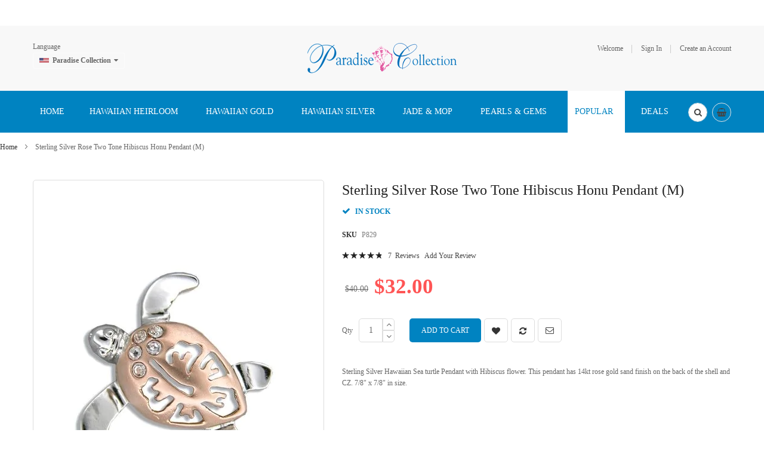

--- FILE ---
content_type: text/html; charset=UTF-8
request_url: https://www.paradisecollection.com/popular-hawaiian-jewelry/sterling-silver-rose-2-toned-hibiscus-honu-pendant-m.html
body_size: 26854
content:
<!doctype html>
<html lang="en">
    <head prefix="og: http://ogp.me/ns# fb: http://ogp.me/ns/fb# product: http://ogp.me/ns/product#">
        <script>
    var BASE_URL = 'https\u003A\u002F\u002Fwww.paradisecollection.com\u002F';
    var require = {
        'baseUrl': 'https\u003A\u002F\u002Fwww.paradisecollection.com\u002Fpub\u002Fstatic\u002Fversion1731812437\u002Ffrontend\u002FSm\u002Fdestino\u002Fen_US'
    };</script>        <meta charset="utf-8"/>
<meta name="title" content="Sterling Silver Rose 2 Toned Hibiscus Honu Pendant (M)"/>
<meta name="description" content="Sterling Silver Rose 2 Toned Hibiscus Honu Pendant (M)"/>
<meta name="keywords" content="Sterling Silver Rose 2 Toned Hibiscus Honu Pendant (M)"/>
<meta name="robots" content="INDEX,FOLLOW"/>
<meta name="viewport" content="width=device-width, minimum-scale=1.0, maximum-scale=1.0, user-scalable=no"/>
<meta name="format-detection" content="telephone=no"/>
<meta http-equiv="X-UA-Compatible" content="IE=edge"/>
<title>Sterling Silver Rose 2 Toned Hibiscus Honu Pendant (M)</title>
<link  rel="stylesheet" type="text/css"  media="all" href="https://www.paradisecollection.com/pub/static/version1731812437/frontend/Sm/destino/en_US/mage/calendar.min.css" />
<link  rel="stylesheet" type="text/css"  media="all" href="https://www.paradisecollection.com/pub/static/version1731812437/frontend/Sm/destino/en_US/css/styles-m.min.css" />
<link  rel="stylesheet" type="text/css"  media="all" href="https://www.paradisecollection.com/pub/static/version1731812437/frontend/Sm/destino/en_US/Amasty_Base/vendor/slick/amslick.min.css" />
<link  rel="stylesheet" type="text/css"  media="all" href="https://www.paradisecollection.com/pub/static/version1731812437/frontend/Sm/destino/en_US/Amasty_AdvancedReview/vendor/fancybox/jquery.fancybox.min.css" />
<link  rel="stylesheet" type="text/css"  media="all" href="https://www.paradisecollection.com/pub/static/version1731812437/frontend/Sm/destino/en_US/Magenest_Promobar/css/owl.carousel.min.css" />
<link  rel="stylesheet" type="text/css"  media="all" href="https://www.paradisecollection.com/pub/static/version1731812437/frontend/Sm/destino/en_US/Sm_SocialLogin/css/magnific-popup.min.css" />
<link  rel="stylesheet" type="text/css"  media="all" href="https://www.paradisecollection.com/pub/static/version1731812437/frontend/Sm/destino/en_US/mage/gallery/gallery.min.css" />
<link  rel="stylesheet" type="text/css"  media="all" href="https://www.paradisecollection.com/pub/static/version1731812437/frontend/Sm/destino/en_US/Webkul_ShowPriceAfterLogin/css/cartButtonProductPage.min.css" />
<link  rel="stylesheet" type="text/css"  media="all" href="https://www.paradisecollection.com/pub/static/version1731812437/frontend/Sm/destino/en_US/Magefan_Blog/css/blog-m.min.css" />
<link  rel="stylesheet" type="text/css"  media="all" href="https://www.paradisecollection.com/pub/static/version1731812437/frontend/Sm/destino/en_US/Magefan_Blog/css/blog-new.min.css" />
<link  rel="stylesheet" type="text/css"  media="all" href="https://www.paradisecollection.com/pub/static/version1731812437/frontend/Sm/destino/en_US/Magefan_Blog/css/blog-custom.min.css" />
<link  rel="stylesheet" type="text/css"  media="screen and (min-width: 768px)" href="https://www.paradisecollection.com/pub/static/version1731812437/frontend/Sm/destino/en_US/css/styles-l.min.css" />
<link  rel="stylesheet" type="text/css"  media="print" href="https://www.paradisecollection.com/pub/static/version1731812437/frontend/Sm/destino/en_US/css/print.min.css" />
<link  rel="stylesheet" type="text/css"  media="all" href="https://www.paradisecollection.com/pub/static/version1731812437/frontend/Sm/destino/en_US/Sm_InstagramGallery/css/instagramgallery.min.css" />
<link  rel="stylesheet" type="text/css"  media="all" href="https://www.paradisecollection.com/pub/static/version1731812437/frontend/Sm/destino/en_US/Sm_InstagramGallery/helpers/jquery.fancybox-buttons.min.css" />
<link  rel="stylesheet" type="text/css"  media="all" href="https://www.paradisecollection.com/pub/static/version1731812437/frontend/Sm/destino/en_US/Sm_InstagramGallery/helpers/jquery.fancybox-thumbs.min.css" />
<link  rel="stylesheet" type="text/css"  media="all" href="https://www.paradisecollection.com/pub/static/version1731812437/frontend/Sm/destino/en_US/Sm_Megamenu2/css/megamenu2.min.css" />
<script  type="text/javascript"  src="https://www.paradisecollection.com/pub/static/version1731812437/frontend/Sm/destino/en_US/requirejs/require.min.js"></script>
<script  type="text/javascript"  src="https://www.paradisecollection.com/pub/static/version1731812437/frontend/Sm/destino/en_US/requirejs-min-resolver.min.js"></script>
<script  type="text/javascript"  src="https://www.paradisecollection.com/pub/static/version1731812437/frontend/Sm/destino/en_US/mage/requirejs/mixins.min.js"></script>
<script  type="text/javascript"  src="https://www.paradisecollection.com/pub/static/version1731812437/frontend/Sm/destino/en_US/requirejs-config.min.js"></script>
<script  type="text/javascript"  src="https://www.paradisecollection.com/pub/static/version1731812437/frontend/Sm/destino/en_US/Magenest_Promobar/js/wow.min_.min.js"></script>
<script  type="text/javascript"  src="https://www.paradisecollection.com/pub/static/version1731812437/frontend/Sm/destino/en_US/Magenest_Promobar/js/count_click.min.js"></script>
<script  type="text/javascript"  src="https://www.paradisecollection.com/pub/static/version1731812437/frontend/Sm/destino/en_US/Scommerce_GoogleTagManagerPro/js/promotion.min.js"></script>
<link  rel="canonical" href="https://www.paradisecollection.com/sterling-silver-rose-2-toned-hibiscus-honu-pendant-m.html" />
<link  rel="icon" type="image/x-icon" href="https://www.paradisecollection.com/pub/media/favicon/stores/1/paradisecollectionlogo.ico.ico" />
<link  rel="shortcut icon" type="image/x-icon" href="https://www.paradisecollection.com/pub/media/favicon/stores/1/paradisecollectionlogo.ico.ico" />
<!-- Facebook Pixel Code -->
<script>
!function(f,b,e,v,n,t,s)
{if(f.fbq)return;n=f.fbq=function(){n.callMethod?
n.callMethod.apply(n,arguments):n.queue.push(arguments)};
if(!f._fbq)f._fbq=n;n.push=n;n.loaded=!0;n.version='2.0';
n.queue=[];t=b.createElement(e);t.async=!0;
t.src=v;s=b.getElementsByTagName(e)[0];
s.parentNode.insertBefore(t,s)}(window, document,'script',
'https://connect.facebook.net/en_US/fbevents.js');
fbq('init', '443096293221998');
fbq('track', 'PageView');
</script>
<noscript><img height="1" width="1" style="display:none"
src="https://www.facebook.com/tr?id=443096293221998&ev=PageView&noscript=1"
/></noscript>
<!-- End Facebook Pixel Code -->

<!--24b0a15b8992ee9db880855691a2831e-->
<script src='https://www.google.com/recaptcha/api.js'></script>

<script>
  (function(w,d,t,r,u)
  {
    var f,n,i;
    w[u]=w[u]||[],f=function()
    {
      var o={ti:"187026521"};
      o.q=w[u],w[u]=new UET(o),w[u].push("pageLoad")
    },
    n=d.createElement(t),n.src=r,n.async=1,n.onload=n.onreadystatechange=function()
    {
      var s=this.readyState;
      s&&s!=="loaded"&&s!=="complete"||(f(),n.onload=n.onreadystatechange=null)
    },
    i=d.getElementsByTagName(t)[0],i.parentNode.insertBefore(n,i)
  })
  (window,document,"script","//bat.bing.com/bat.js","uetq");
</script>            <script type="text/x-magento-init">
        {
            "*": {
                "Magento_PageCache/js/form-key-provider": {}
            }
        }
    </script>


<script data-rocketjavascript="false">
    var MagefanWebP = {

        _canUseWebP: null,

        getUserAgentInfo: function(){
            try {
                var ua = navigator.userAgent,
                    tem,
                    M = ua.match(/(opera|chrome|safari|firefox|msie|trident(?=\/))\/?\s*(\d+)/i) || [];
                if (/trident/i.test(M[1])) {
                    tem = /\brv[ :]+(\d+)/g.exec(ua) || [];
                    return ['IE', (tem[1] || '')];
                }
                if (M[1] === 'Chrome') {
                    tem = ua.match(/\b(OPR|Edge)\/(\d+)/);
                    if (tem != null) {
                        tem = tem.slice(1);
                        tem[0] = tem[0].replace('OPR', 'Opera');
                        return tem;
                    }
                }
                M = M[2] ? [M[1], M[2]] : [navigator.appName, navigator.appVersion, '-?'];
                if ((tem = ua.match(/version\/(\d+)/i)) != null) M.splice(1, 1, tem[1]);
                return M;
            } catch (e) {
                return ['', 0];
            }
        },

        canUseWebP: function(){

            if (null !== this._canUseWebP){
                return this._canUseWebP;
            }

            try {
                var elem = document.createElement('canvas');
                if (!!(elem.getContext && elem.getContext('2d'))) {
                    var r = (elem.toDataURL('image/webp').indexOf('data:image/webp') == 0);
                    if (!r) {
                        var ua = this.getUserAgentInfo();
                        if (ua && ua.length > 1) {
                            ua[0] = ua[0].toLowerCase();
                            if ('firefox' == ua[0] && parseInt(ua[1]) >= 65) {
                                this._canUseWebP = true;
                                return this._canUseWebP;
                            }
                            if ('edge' == ua[0] && parseInt(ua[1]) >= 18) {
                                this._canUseWebP = true;
                                return this._canUseWebP;
                            }
                            if ('safari' == ua[0] && parseInt(ua[1]) >= 15) {
                                this._canUseWebP = true;
                                return this._canUseWebP;
                            }
                        }
                    }

                    this._canUseWebP = r;
                    return this._canUseWebP;
                }
                this._canUseWebP = false;
                return this._canUseWebP;
            } catch (e) {
                console.log(e);
                this._canUseWebP = false;
                return this._canUseWebP;
            }
        },

        getOriginWebPImage: function(src) {

            if (src.indexOf('mf_webp') == -1) {
                return src;
            }

            var $array = src.split('/');
            var $imageFormat = '';

            for (var i = 0; i < $array.length; i++) {
                if ($array[i] == "mf_webp") {
                    $imageFormat = $array[i + 1];
                    $array.splice(i, 3);
                    break;
                }
            }
            src = $array.join('/');
            return src.replace('.webp', '.' + $imageFormat);
        },

        getWebUrl: function (imageUrl) {
            /* @var string */
            imageUrl = imageUrl.trim();
            var baseUrl = 'https://www.paradisecollection.com/';
            var imageFormat = imageUrl.split('.').pop();
            var mediaBaseUrl = 'https://www.paradisecollection.com/pub/media/';
            var staticBaseUrl = 'https://www.paradisecollection.com/pub/static/';

            if (imageUrl.indexOf(mediaBaseUrl) == -1 && imageUrl.indexOf(staticBaseUrl) == -1) {
                return false;
            }

            var imagePath = imageUrl;
            imagePath = imagePath.replace(mediaBaseUrl, 'media/');
            imagePath = imagePath.replace(staticBaseUrl, 'static/');
            imagePath = imagePath.replace(baseUrl + 'pub/media/', 'media/');
            imagePath = imagePath.replace(baseUrl + 'pub/static/', 'static/');
            imagePath = imagePath.replace(/\.(jpg|jpeg|png|JPG|JPEG|PNG|gif|GIF)/i, '.webp');
            imagePath = mediaBaseUrl + 'mf_webp/' + imageFormat + '/' + imagePath;
            imagePath = imagePath.replace('%20', ' ');
            imagePath = imagePath.replace(/version\d{10}\//g, '');
            return imagePath;
        }
    };

    /* MagicToolboxContainer Fix */
    function MagefanWebPMagicToolboxContainerFix()
    {
        if (!MagefanWebP.canUseWebP()) {
            (function(){
                var i;
                var els = document.querySelectorAll(".MagicToolboxContainer a, .MagicToolboxContainer img");
                if (!els) return;
                var el;
                for (i=0; i<els.length; i++) {
                    el = els[i];
                    if (el.href) {
                        el.href = MagefanWebP.getOriginWebPImage(el.href);
                    }

                    if (el.getAttribute('webpimg')) {
                        el.src = MagefanWebP.getOriginWebPImage(el.getAttribute('webpimg'));
                    } else {
                        if (el.src) {
                            el.src = MagefanWebP.getOriginWebPImage(el.src);
                        }
                    }

                    if (el.dataset && el.dataset.image) {
                        el.dataset.image = MagefanWebP.getOriginWebPImage(el.dataset.image);
                    }

                }
            })();
        } else {
            replacePixelMagicToolbox();
            checkIfPixelReplaced();
        }
    }

    function replacePixelMagicToolbox() {
        (function() {
            var i, els = document.querySelectorAll(".MagicToolboxContainer img");

            if (!els) return;
            var el;

            for (i=0; i<els.length; i++) {
                el = els[i];

                if (el.getAttribute('webpimg')) {
                    el.src = el.getAttribute('webpimg');
                }
            }
        })();
    }

    function checkIfPixelReplaced() {
        var intervalCounter = 0,
            waitForMagicToolbox = setInterval(function() {
                if (document.querySelectorAll('figure img[src$="/p.jpg"]').length) {
                    replacePixelMagicToolbox();
                    clearInterval(waitForMagicToolbox);
                }

                if (intervalCounter > 10) {
                    clearInterval(waitForMagicToolbox);
                }

                intervalCounter++;
            }, 500);
    }

    document.addEventListener("DOMContentLoaded", function(){
        if (!MagefanWebP.canUseWebP()) {
            document.body.className += ' no-webp ';

            (function(){
                var i;
                var els = document.querySelectorAll('a[href$=".webp"]');
                if (!els) return;
                var el;
                for (i=0; i<els.length; i++) {
                    el = els[i];
                    if (el.href) {
                        el.href = MagefanWebP.getOriginWebPImage(el.href);
                    }
                }
            })();

        } else {
            document.body.className += ' webp-supported ';
        }
    });
</script>
<script>
    document.addEventListener("DOMContentLoaded", function(e){
        if (!MagefanWebP.canUseWebP()) {
            /* Replace some custom webp images with original one if webp is not supported */
            /* Can add <a> tag in future as well */
            setInterval(function(){
                document.querySelectorAll("img[src$='.webp']:not(.no-origin-webp-img)").forEach(function(el){
                    var scr = el.getAttribute('src');
                    var newScr = MagefanWebP.getOriginWebPImage(scr);

                    if (scr != newScr) {
                        el.setAttribute('src', newScr);
                    } else {
                        el.classList.add('no-origin-webp-img');
                    }
                });

            }, 1000);
        }

        function processLazyPictureImg(img)
        {
            var src = img.getAttribute('src');
            var keys = ['original', 'src', 'lazyload'];
            var original, _original;
            for (var i=0;i<keys.length;i++) {
                _original = img.getAttribute('data-' + keys[i]);
                if (_original) {
                    original = _original;
                    break;
                }
            }
            if (original == src) {

                if (img.getAttribute('data-mf-lazy-picture-img')) return;
                img.setAttribute('data-mf-lazy-picture-img', 1);


                img.parentElement.querySelectorAll('source').forEach(function(el){
                    var srcset = el.getAttribute('srcset');
                    var originalset = el.getAttribute('data-originalset');
                    if (originalset && (originalset != srcset)) {
                        el.setAttribute('srcset', originalset);
                        el.classList.remove('lazyload');
                    }
                });

                var lazyLoader = img.closest('.lazy-loader');
                if (lazyLoader) {
                    lazyLoader.classList.remove('lazy-loader');
                }

                document.querySelectorAll("picture img[src='"+src+"']").forEach(function(img){
                    processLazyPictureImg(img);
                });

            }
        }

        document.querySelectorAll('picture img[data-original],picture img[data-src],picture img[data-lazyload]').forEach(function(el){
            el.addEventListener('load', function(e){
                processLazyPictureImg(e.target);
            });
            processLazyPictureImg(el);
        });
    });
</script>
<style>
    picture.mfwebp source.lazyload,
    picture.mfwebp source.lazy {background:none;content:none;}
</style>


<link rel="stylesheet" type="text/css" media="all" href="https://www.paradisecollection.com/pub/media/sm/configed_css/settings_en.css" />


<style>
</style>

<script type="text/javascript">
	require([
		'jquery',
		'jqueryunveil',
		'yttheme',
		'domReady!'
	], function ($) {
			});
</script>


<script type="text/javascript">
	require([
		'jquery',
		'domReady!'
	], function ($) {
			});
	
</script>


<meta property="og:type" content="product" />
<meta property="og:title"
      content="Sterling&#x20;Silver&#x20;Rose&#x20;Two&#x20;Tone&#x20;Hibiscus&#x20;Honu&#x20;Pendant&#x20;&#x28;M&#x29;" />
<meta property="og:image"
      content="https://www.paradisecollection.com/pub/media/catalog/product/cache/7b32259fb82ccc87ece9cd79f25dd9ea/1/0/104_lg_P829_4.jpg" />
<meta property="og:description"
      content="Sterling&#x20;Silver&#x20;Hawaiian&#x20;Sea&#x20;turtle&#x20;Pendant&#x20;with&#x20;Hibiscus&#x20;flower.&#x20;This&#x20;pendant&#x20;has&#x20;14kt&#x20;rose&#x20;gold&#x20;sand&#x20;finish&#x20;on&#x20;the&#x20;back&#x20;of&#x20;the&#x20;shell&#x20;and&#x20;CZ.&#x20;7&#x2F;8&quot;&#x20;x&#x20;7&#x2F;8&quot;&#x20;in&#x20;size.&#x20;" />
<meta property="og:url" content="https://www.paradisecollection.com/sterling-silver-rose-2-toned-hibiscus-honu-pendant-m.html" />
    <meta property="product:price:amount" content="32"/>
    <meta property="product:price:currency"
      content="USD"/>
<script type="text/javascript">
	//<![CDATA[
	window.dataLayer = window.dataLayer || [];
	dataLayer.push({
		'event': 'fireRemarketingTag_product',
		'google_tag_params': {ecomm_pagetype: "product",ecomm_prodid: "P829",ecomm_totalvalue: 32,ecomm_pvalue: 32,ecomm_category: "Popular"}	});
	//]]>
</script>
<script>
    window.scDefaultList = '';

    var findProductInList = function (id, list) {
        for (var i in list) {
            if (list[i]['id'] == id) {
                return list[i];
            }
        }
        return '';
    };

    window.scGetProductImpression = function(productId) {
        var tmpIds = [];
        if (Array.isArray(productId)) {
            tmpIds = productId;
        } else {
            tmpIds.push(productId);
        }
        var tmpList = JSON.parse(localStorage.getItem('sc-gtm-data'));
        if (tmpList != null) {
            var tmp = tmpList['product_list'];
            for (var i in tmpIds) {
                var id = tmpIds[i];
                var item = findProductInList(id, tmp);
                if (item != '') {
                    return item;
                }
            }
        }
        return '';
    };

    window.scSetProductImpression = function(productId, list, category) {
        var tmpList = JSON.parse(localStorage.getItem('sc-gtm-data'));
        if (tmpList == null) {
            tmpList = [];
            tmpList.push({'id': productId, 'list': list, 'category': category});
            localStorage.setItem('sc-gtm-data', JSON.stringify({"product_list": tmpList}));
        } else {
            var tmp = tmpList['product_list'];
            var item = findProductInList(productId, tmp);
            if (item != '') {
                item['list'] = list;
                item['category'] = category;
            } else {
                tmp.push({'id': productId, 'list': list, 'category': category});
            }
            localStorage.setItem('sc-gtm-data', JSON.stringify({'product_list': tmp}));
        }
    };

    window.scClearProductImpressions = function () {
        localStorage.setItem('sc-gtm-data', null);
    };

    require(['jquery'], function($) {
        window.scGtmSaveImpression = function(productId, list, category) {
            $.cookie.domain = window.location.hostname;
            $.cookie('sc_list', list, {expires: new Date(new Date().getTime() + (1000 * 60 * 60 * 24))});
            $.cookie('sc_category', category, {expires: new Date(new Date().getTime() + (1000 * 60 * 60 * 24))});
            scSetProductImpression(productId, list, category);
        };

        $(document).on('click', 'a', function(e) {
            var product;
            var href = $(this).attr('href');
            var jsProductUrls = window.scProductUrls;
            //console.log(jsProductUrls)
            if (jsProductUrls != undefined) {
                var index = jsProductUrls.indexOf(href);

                if (index != -1) {
                    //event.preventDefault();
                    product = window.scProducts[index];
                    //console.log('clicked');
                    //console.log(product);
                    scGtmSaveImpression(product.id, product.list, product.category);
                    dataLayer.push({
                        'event': 'productClick',
                        'ecommerce': {
                            'click': {
                                'actionField': {'list': product.list},      // Optional list property.
                                'products': [{
                                    'name': product.name,                      // Name or ID is required.
                                    'id': product.id,
                                    'price': product.price,
                                    'brand': product.brand,
                                    'category': product.category,
                                    'position': product.position
                                }]
                            }
                        },
                        'eventCallback': function () {
                            if (!(e.ctrlKey || e.which == 2)) {
                                document.location = href;
                            }
                        }
                    });
                }
            }
        });
    });
</script>
    
<!-- Scommerce Mage Google Tag Manager -->
    <script>(function(w,d,s,l,i){w[l]=w[l]||[];w[l].push({'gtm.start':
                new Date().getTime(),event:'gtm.js'});var f=d.getElementsByTagName(s)[0],
            j=d.createElement(s),dl=l!='dataLayer'?'&l='+l:'';j.async=true;j.src=
            'https://www.googletagmanager.com/gtm.js?id='+i+dl;f.parentNode.insertBefore(j,f);
        })(window,document,'script','dataLayer','GTM-WXKXSXB');</script>
<!-- Scommerce Mage End Google Tag Manager -->


<script type='text/javascript'>
    //<![CDATA[
    window.scProducts = window.scProducts || [];
    window.scProductUrls = window.scProductUrls || [];
    require(['jquery'], function($) {
        $('form[data-role=tocart-form]').each(function () {
            var elCat = $(this).find('input[name=sc_category]');
            if (elCat.length == 0) {
                $(this).append("<input type='hidden' name='sc_category' value=''/><input type='hidden' name='sc_list' value=''/>");
            }
        });
    });
        {
        window.dataLayer = window.dataLayer || [];

        Array.prototype.push.apply(window.scProducts, [{"id":"E714","name":"Sterling Silver Rose Two Tone Hibiscus Honu Earrings","category":"Default Category","brand":"","price":"40.00","list":"Related Product","position":1},{"id":"R537","name":"Sterling Silver Rose Two Tone Hibiscus Honu Ring","category":"Default Category","brand":"","price":"45.50","list":"Related Product","position":2},{"id":"P830","name":"Sterling Silver Rose Two Tone Hibiscus Honu Pendant (L)","category":"Default Category","brand":"","price":"64.00","list":"Related Product","position":3},{"id":"RHBOX","name":"Rhodium Sterling Silver Box Chain","category":"Default Category","brand":"","price":"28.00","list":"Related Product","position":4},{"id":"RHBEAD","name":"Rhodium Sterling Silver Bead Chain","category":"Default Category","brand":"","price":"28.00","list":"Related Product","position":5}]);
        Array.prototype.push.apply(window.scProductUrls, ["https:\/\/www.paradisecollection.com\/sterling-silver-rose-2-toned-hibiscus-honu-earrings.html","https:\/\/www.paradisecollection.com\/sterling-silver-rose-2-toned-hibiscus-honu-ring.html","https:\/\/www.paradisecollection.com\/sterling-silver-rose-2-toned-hibiscus-honu-pendant-l.html","https:\/\/www.paradisecollection.com\/rhodium-sterling-silver-box-chain.html","https:\/\/www.paradisecollection.com\/rhodium-sterling-silver-bead-chain.html"]);

        if (dataLayer.ecommerce === undefined) {
            var jsonObj = {
                'event': 'view_item_list',
                'ecommerce': {
                    'currencyCode': 'USD',                       // Local currency is optional.
                    'impressions': window.scProducts
                }
            };
            dataLayer.push(jsonObj);
        } else {
            dataLayer.ecommerce.impressions = window.scProducts;
        }
    }
        //]]>
</script>

<script>
    //<![CDATA[
    var impressionList = scGetProductImpression('P829');
    impressionList = impressionList == '' ? 'Category - Default Category' : impressionList.list;
    window.dataLayer = window.dataLayer || [];
    dataLayer.push({
        'event': 'view_item',
        'ecommerce': {
            'detail': {
                'actionField': {'list': impressionList },    // 'detail' actions have an optional list property.
                'products': [{
                    'name': 'Sterling Silver Rose Two Tone Hibiscus Honu Pendant (M)',         // Name or ID is required.
                    'id': 'P829',
                    'price': '32.00',
                    'brand': '',
                    'category': 'Default Category'
                }]
            }
        }
    });
    //console.log('Sent detailed view - Sterling Silver Rose Two Tone Hibiscus Honu Pendant (M)');
    //]]>
</script>

    </head>
    <body data-container="body"
          data-mage-init='{"loaderAjax": {}, "loader": { "icon": "https://www.paradisecollection.com/pub/static/version1731812437/frontend/Sm/destino/en_US/images/loader-2.gif"}}'
        id="html-body" itemtype="http://schema.org/Product" itemscope="itemscope" class="header-9-style home-1-style footer-10-style wide-layout simple-hover-effect  catalog-product-view product-sterling-silver-rose-2-toned-hibiscus-honu-pendant-m categorypath-popular-hawaiian-jewelry category-popular-hawaiian-jewelry page-layout-1column">
        <!-- Scommerce Mage Google Tag Manager -->
<noscript><iframe src="https://www.googletagmanager.com/ns.html?id=GTM-WXKXSXB"
				  height="0" width="0" style="display:none;visibility:hidden"></iframe></noscript>
<!-- Scommerce Mage End Google Tag Manager -->
<script type="text/x-magento-init">
    {
        "*": {
            "Magento_PageBuilder/js/widget-initializer": {
                "config": {"[data-content-type=\"slider\"][data-appearance=\"default\"]":{"Magento_PageBuilder\/js\/content-type\/slider\/appearance\/default\/widget":false},"[data-content-type=\"map\"]":{"Magento_PageBuilder\/js\/content-type\/map\/appearance\/default\/widget":false},"[data-content-type=\"row\"]":{"Magento_PageBuilder\/js\/content-type\/row\/appearance\/default\/widget":false},"[data-content-type=\"tabs\"]":{"Magento_PageBuilder\/js\/content-type\/tabs\/appearance\/default\/widget":false},"[data-content-type=\"slide\"]":{"Magento_PageBuilder\/js\/content-type\/slide\/appearance\/default\/widget":{"buttonSelector":".pagebuilder-slide-button","showOverlay":"hover","dataRole":"slide"}},"[data-content-type=\"banner\"]":{"Magento_PageBuilder\/js\/content-type\/banner\/appearance\/default\/widget":{"buttonSelector":".pagebuilder-banner-button","showOverlay":"hover","dataRole":"banner"}},"[data-content-type=\"buttons\"]":{"Magento_PageBuilder\/js\/content-type\/buttons\/appearance\/inline\/widget":false},"[data-content-type=\"products\"][data-appearance=\"carousel\"]":{"Magento_PageBuilder\/js\/content-type\/products\/appearance\/carousel\/widget":false}},
                "breakpoints": {"desktop":{"label":"Desktop","stage":true,"default":true,"class":"desktop-switcher","icon":"Magento_PageBuilder::css\/images\/switcher\/switcher-desktop.svg","conditions":{"min-width":"1024px"},"options":{"products":{"default":{"slidesToShow":"5"}}}},"tablet":{"conditions":{"max-width":"1024px","min-width":"768px"},"options":{"products":{"default":{"slidesToShow":"4"},"continuous":{"slidesToShow":"3"}}}},"mobile":{"label":"Mobile","stage":true,"class":"mobile-switcher","icon":"Magento_PageBuilder::css\/images\/switcher\/switcher-mobile.svg","media":"only screen and (max-width: 768px)","conditions":{"max-width":"768px","min-width":"640px"},"options":{"products":{"default":{"slidesToShow":"3"}}}},"mobile-small":{"conditions":{"max-width":"640px"},"options":{"products":{"default":{"slidesToShow":"2"},"continuous":{"slidesToShow":"1"}}}}}            }
        }
    }
</script>

<div class="cookie-status-message" id="cookie-status">
    The store will not work correctly in the case when cookies are disabled.</div>
<script type="text/x-magento-init">
    {
        "*": {
            "cookieStatus": {}
        }
    }
</script>

<script type="text/x-magento-init">
    {
        "*": {
            "mage/cookies": {
                "expires": null,
                "path": "\u002F",
                "domain": ".www.paradisecollection.com",
                "secure": false,
                "lifetime": "3600"
            }
        }
    }
</script>
    <noscript>
        <div class="message global noscript">
            <div class="content">
                <p>
                    <strong>JavaScript seems to be disabled in your browser.</strong>
                    <span>
                        For the best experience on our site, be sure to turn on Javascript in your browser.                    </span>
                </p>
            </div>
        </div>
    </noscript>

<script>
    window.cookiesConfig = window.cookiesConfig || {};
    window.cookiesConfig.secure = true;
</script><script>    require.config({
        map: {
            '*': {
                wysiwygAdapter: 'mage/adminhtml/wysiwyg/tiny_mce/tinymce4Adapter'
            }
        }
    });</script><script>
    require.config({
        paths: {
            googleMaps: 'https\u003A\u002F\u002Fmaps.googleapis.com\u002Fmaps\u002Fapi\u002Fjs\u003Fv\u003D3\u0026key\u003D'
        },
        config: {
            'Magento_PageBuilder/js/utils/map': {
                style: ''
            },
            'Magento_PageBuilder/js/content-type/map/preview': {
                apiKey: '',
                apiKeyErrorMessage: 'You\u0020must\u0020provide\u0020a\u0020valid\u0020\u003Ca\u0020href\u003D\u0027https\u003A\u002F\u002Fwww.paradisecollection.com\u002Fadminhtml\u002Fsystem_config\u002Fedit\u002Fsection\u002Fcms\u002F\u0023cms_pagebuilder\u0027\u0020target\u003D\u0027_blank\u0027\u003EGoogle\u0020Maps\u0020API\u0020key\u003C\u002Fa\u003E\u0020to\u0020use\u0020a\u0020map.'
            },
            'Magento_PageBuilder/js/form/element/map': {
                apiKey: '',
                apiKeyErrorMessage: 'You\u0020must\u0020provide\u0020a\u0020valid\u0020\u003Ca\u0020href\u003D\u0027https\u003A\u002F\u002Fwww.paradisecollection.com\u002Fadminhtml\u002Fsystem_config\u002Fedit\u002Fsection\u002Fcms\u002F\u0023cms_pagebuilder\u0027\u0020target\u003D\u0027_blank\u0027\u003EGoogle\u0020Maps\u0020API\u0020key\u003C\u002Fa\u003E\u0020to\u0020use\u0020a\u0020map.'
            },
        }
    });
</script>

<script>
    require.config({
        shim: {
            'Magento_PageBuilder/js/utils/map': {
                deps: ['googleMaps']
            }
        }
    });
</script>


                        <div
            class="magenest-promobar magenest-promobar-6972c0dd57bcd  ">
                                    <div class="magenest-promobar-content">
                <div class="magenest-promo-carousel owl-carousel">
                    <div class="magenest-promo-item " style=""> <div class="magenest-promo-content" style =""> <div class="magenest-promo-content--inner" style="--desktop-top: 0px; --mobile-top: 0px;"><p style="text-align: center;"><span style="color: #3366ff; font-size: 12pt;"><strong><em>Valentine's Day Sale: Save Extra $20 with $150 Purchase </em><span style="color: #f25fa4;">(Discount Code: LOVE20)</span></strong></span></p></div></div></div>                </div>
            </div>
        </div>

        <style>
           
          .magenest-promobar-6972c0dd57bcd,
            .magenest-promobar-clone-6972c0dd57bcd.sticky-active,
            .magenest-promobar-6972c0dd57bcd .magenest-promo-content,
            .magenest-promobar-6972c0dd57bcd .magenest-promo-button {
                height: 43px;
            }

            .magenest-promobar-6972c0dd57bcd .magenest-promo-content--inner,
            .magenest-promobar-6972c0dd57bcd .magenest-promo-button--inner {
                max-height:  43px;
            }

            .magenest-promobar-6972c0dd57bcd .magenest-promo-content {
                font-size: var(--desktop-font-size);
            }

            .magenest-promobar-6972c0dd57bcd .magenest-promo-content--inner {
                top: var(--desktop-top);
            }

            .magenest-promobar-6972c0dd57bcd .magenest-promo-item.desktop-direction-ltr {
                direction: ltr;
                padding-right: var(--desktop-padding);
                padding-left: 0;
            }

            .magenest-promobar-6972c0dd57bcd .magenest-promo-item.desktop-direction-rtl {
                direction: rtl;
                padding-left: var(--desktop-padding);
                padding-right: 0;
            }

            .magenest-promobar-6972c0dd57bcd.has-close .magenest-promo-item.desktop-direction-ltr {
                direction: ltr;
                padding-right: calc(var(--desktop-padding) + 25px);
                padding-left: 0;
            }

            .magenest-promobar-6972c0dd57bcd.has-close .magenest-promo-item.desktop-direction-rtl {
                direction: rtl;
                padding-left: var(--desktop-padding);
                padding-right: 25px;
            }

            .magenest-promobar-6972c0dd57bcd .magenest-promo-button--inner {
                top: var(--desktop-button-top);
                color: var(--button-color);
                background-color: var(--button-background);
                border-color: var(--button-border);
            }

            .magenest-promobar-6972c0dd57bcd .magenest-promo-button--inner:hover {
                color: var(--button-color-hover);
                background-color: var(--button-background-hover);
                border-color: var(--button-border-hover);
            }        </style>

        <script>
            require([
                'jquery',
                'Magenest_Promobar/js/owl.carousel'
            ], function ($) {

                var delay = (function () {
                    var timer = 0;
                    return function (callback, ms) {
                        clearTimeout(timer);
                        timer = setTimeout(callback, ms);
                    };
                })();
                $(document).ready(function () {
                    delay(function () {
                        $(".magenest-promobar-6972c0dd57bcd, .magenest-promobar-clone-6972c0dd57bcd").addClass('show');
                        $(".magenest-promobar-6972c0dd57bcd .magenest-promo-carousel").owlCarousel({
                            items: 1,
                            loop: true,
                            nav: false,
                            dots: false,
                            mouseDrag: false,
                            autoplay: true,
                            autoplayTimeout:5000,
                            animateOut: 'fadeOut',
                            autoplayHoverPause: 0,
                        });

                        
                    }, 0);
                });

            });
        </script>
        <!-- JS for Sticky -->
                <!-- END JS for Sticky -->
    
    <div class="page-wrapper"><header class="page-header">
			<div class="header-9">
			<div class="header-top">
				<div class="panel-wrapper">
					<div class="panel-header">
						<div class="container">
							<div class="row">
								<div class="col-lg-4 col-md-4 col-sm-4 setting-container">
									<div class="header-top-left">
																				
	<div class="switcher language switcher-language" data-ui-id="language-switcher" id="switcher-language">
		<strong class="label switcher-label"><span>Language</span></strong>
		<div class="actions dropdown options switcher-options">
			<div class="action toggle switcher-trigger" id="switcher-language-trigger">
				<strong style="background-image:url('https://www.paradisecollection.com/pub/static/version1731812437/frontend/Sm/destino/en_US/images/flags/flag_en.png');" class="view-en">
					<span>Paradise Collection</span>
				</strong>
			</div>
			<div style="display:none;" id="leonadded"><ul class="dropdown switcher-dropdown"
				data-mage-init='{"dropdownDialog":{
					"appendTo":"#switcher-language > .options",
					"triggerTarget":"#switcher-language-trigger",
					"closeOnMouseLeave": false,
					"triggerClass":"active",
					"parentClass":"active",
					"buttons":null}}'>
									
														
																	<li class="view-jp switcher-option">
							<a data-storecode="jp" style="background-image:url('https://www.paradisecollection.com/pub/static/version1731812437/frontend/Sm/destino/en_US/images/flags/flag_jp.png');" href="#" data-post='{"action":"https:\/\/www.paradisecollection.com\/popular-hawaiian-jewelry\/sterling-silver-rose-2-toned-hibiscus-honu-pendant-m.html?___store=jp","data":{"___store":"jp","uenc":"aHR0cHM6Ly93d3cucGFyYWRpc2Vjb2xsZWN0aW9uLmNvbS9wb3B1bGFyLWhhd2FpaWFuLWpld2Vscnkvc3Rlcmxpbmctc2lsdmVyLXJvc2UtMi10b25lZC1oaWJpc2N1cy1ob251LXBlbmRhbnQtbS5odG1s"}}'>
								Paradise Collection Japanese</a>
						</li>
														
																	<li class="view-es switcher-option">
							<a data-storecode="es" style="background-image:url('https://www.paradisecollection.com/pub/static/version1731812437/frontend/Sm/destino/en_US/images/flags/flag_es.png');" href="#" data-post='{"action":"https:\/\/www.paradisecollection.com\/popular-hawaiian-jewelry\/sterling-silver-rose-2-toned-hibiscus-honu-pendant-m.html?___store=es","data":{"___store":"es","uenc":"aHR0cHM6Ly93d3cucGFyYWRpc2Vjb2xsZWN0aW9uLmNvbS9wb3B1bGFyLWhhd2FpaWFuLWpld2Vscnkvc3Rlcmxpbmctc2lsdmVyLXJvc2UtMi10b25lZC1oaWJpc2N1cy1ob251LXBlbmRhbnQtbS5odG1s"}}'>
								Paradise Collection Spanish</a>
						</li>
												</ul></div>
		</div>
	</div>
									</div>
								</div>
								
								<div class="col-lg-4 col-md-4 col-sm-4 logo-container">
									    <a class="logo" href="https://www.paradisecollection.com/" title="Paradise Collection">
        <img src="https://www.paradisecollection.com/pub/media/logo/default/paradise_collection_logo_20180507.gif"
             alt="Paradise Collection"
             width="250"             height="57"        />
    </a>
								</div>
								
								<div class="col-lg-4 col-md-4 col-sm-4 customer-container">
									<div class="header-top-right">
										<ul class="header links">        <li class="greet welcome" data-bind="scope: 'customer'">
            <!-- ko if: customer().fullname  -->
            <span data-bind="text: new String('Welcome, %1!').replace('%1', customer().firstname)">
            </span>
            <!-- /ko -->
            <!-- ko ifnot: customer().fullname  -->
            <span data-bind="html:'Welcome'"></span>
            <!-- /ko -->
        </li>
        <script type="text/x-magento-init">
        {
            "*": {
                "Magento_Ui/js/core/app": {
                    "components": {
                        "customer": {
                            "component": "Magento_Customer/js/view/customer"
                        }
                    }
                }
            }
        }
        </script>
    <li class="link authorization-link" data-label="or">
    <a href="https://www.paradisecollection.com/customer/account/login/"        >Sign In</a>
</li>
<li><a href="https://www.paradisecollection.com/customer/account/create/" id="idp0Ym5KQC" >Create an Account</a></li></ul>									</div>
								</div>
							</div>
							<a class="action skip contentarea"
   href="#contentarea">
    <span>
        Skip to Content    </span>
</a>
						</div>
					</div>
				</div>
			</div>

			<div class="header-menu ">
				<div class="container">
					<div class="nav-desktop-container">
						<nav class="navigation sm-megamenu2" role="navigation">
    <ul>
		<li class="level0 home-item">
			<a class="level-top" href="https://www.paradisecollection.com/">
				<span>Home</span>
			</a>
		</li>
        <li class="ui-menu-item level0 fullwidth parent "><div class="open-children-toggle"></div><a href="https://www.paradisecollection.com/hawaiian-heirloom-jewelry.html" class="level-top"><span>Hawaiian Heirloom</span></a><div class="level0 submenu"><div class="row"><ul class="subchildmenu col-sm-12 mega-columns columns4"><li class="ui-menu-item level1 parent "><div class="open-children-toggle"></div><a href="https://www.paradisecollection.com/hawaiian-heirloom-jewelry/hawaiian-bangle-bracelet.html"><span>Personalized Hawaiian Bracelet</span></a></li><li class="ui-menu-item level1 parent "><div class="open-children-toggle"></div><a href="https://www.paradisecollection.com/hawaiian-heirloom-jewelry/hawaiian-ring.html"><span>Personalized Hawaiian Ring</span></a></li><li class="ui-menu-item level1 parent "><div class="open-children-toggle"></div><a href="https://www.paradisecollection.com/hawaiian-heirloom-jewelry/hawaiian-pendant.html"><span>Personalized Hawaiian Pendant</span></a></li><li class="ui-menu-item level1 parent "><div class="open-children-toggle"></div><a href="https://www.paradisecollection.com/hawaiian-heirloom-jewelry/hawaiian-necklace.html"><span>Personalized Hawaiian Necklace</span></a></li><li class="ui-menu-item level1 parent "><div class="open-children-toggle"></div><a href="https://www.paradisecollection.com/hawaiian-heirloom-jewelry/single-initial-hawaiian-pendant.html"><span>Single Initial  Hawaiian Pendant</span></a></li><li class="ui-menu-item level1 "><a href="https://www.paradisecollection.com/hawaiian-heirloom-jewelry/personalized-earrings.html"><span>Personalized Hawaiian Earrings</span></a></li><li class="ui-menu-item level1 "><a href="https://www.paradisecollection.com/hawaiian-heirloom-jewelry/link-id-bracelet.html"><span>Hawaiian Link ID Bracelet</span></a></li><li class="ui-menu-item level1 "><a href="https://www.paradisecollection.com/hawaiian-heirloom-jewelry/wedding-and-engagement-ring.html"><span>Hawaiian Engagement and Wedding Ring</span></a></li><li class="ui-menu-item level1 "><a href="https://www.paradisecollection.com/hawaiian-heirloom-jewelry/premium-designs.html"><span>Premium Hawaiian Designs and Set</span></a></li></ul></div></div></li><li class="ui-menu-item level0 fullwidth parent "><div class="open-children-toggle"></div><a href="https://www.paradisecollection.com/gold-hawaiian-jewelry.html" class="level-top"><span>Hawaiian Gold</span></a><div class="level0 submenu"><div class="row"><ul class="subchildmenu col-sm-12 mega-columns columns4"><li class="ui-menu-item level1 parent "><div class="open-children-toggle"></div><a href="https://www.paradisecollection.com/gold-hawaiian-jewelry/yellow-gold-jewelry.html"><span>Yellow Gold Jewelry</span></a></li><li class="ui-menu-item level1 "><a href="https://www.paradisecollection.com/gold-hawaiian-jewelry/rose-gold-jewelry.html"><span>Rose Gold Jewelry</span></a></li><li class="ui-menu-item level1 "><a href="https://www.paradisecollection.com/gold-hawaiian-jewelry/tri-color-gold-jewelry.html"><span>Tri-Color Gold Jewelry</span></a></li><li class="ui-menu-item level1 "><a href="https://www.paradisecollection.com/gold-hawaiian-jewelry/white-gold-jewelry.html"><span>White Gold Jewelry</span></a></li><li class="ui-menu-item level1 "><a href="https://www.paradisecollection.com/gold-hawaiian-jewelry/14k-gold-chain.html"><span>14KT Gold Chain</span></a></li></ul></div></div></li><li class="ui-menu-item level0 fullwidth parent "><div class="open-children-toggle"></div><a href="https://www.paradisecollection.com/silver-hawaiian-jewelry.html" class="level-top"><span>Hawaiian Silver</span></a><div class="level0 submenu"><div class="row"><ul class="subchildmenu col-sm-12 mega-columns columns4"><li class="ui-menu-item level1 "><a href="https://www.paradisecollection.com/silver-hawaiian-jewelry/koa-wood-jewelry.html"><span>Koa Wood Jewelry</span></a></li><li class="ui-menu-item level1 "><a href="https://www.paradisecollection.com/silver-hawaiian-jewelry/blue-opal-jewelry.html"><span>Blue Opal Jewelry</span></a></li><li class="ui-menu-item level1 parent "><div class="open-children-toggle"></div><a href="https://www.paradisecollection.com/silver-hawaiian-jewelry/silver-jewelry.html"><span>Silver Jewelry</span></a></li><li class="ui-menu-item level1 "><a href="https://www.paradisecollection.com/silver-hawaiian-jewelry/larimar-jewelry.html"><span>Larimar Jewelry</span></a></li><li class="ui-menu-item level1 "><a href="https://www.paradisecollection.com/silver-hawaiian-jewelry/rainbow-opal-jewelry.html"><span>Rainbow Opal Jewelry</span></a></li><li class="ui-menu-item level1 "><a href="https://www.paradisecollection.com/silver-hawaiian-jewelry/pink-opal-jewelry.html"><span>Pink Opal Jewelry</span></a></li><li class="ui-menu-item level1 parent "><div class="open-children-toggle"></div><a href="https://www.paradisecollection.com/silver-hawaiian-jewelry/rhodium-jewelry.html"><span>Rhodium Jewelry</span></a></li><li class="ui-menu-item level1 "><a href="https://www.paradisecollection.com/silver-hawaiian-jewelry/tri-color-jewelry.html"><span>Tri-Color Jewelry</span></a></li><li class="ui-menu-item level1 "><a href="https://www.paradisecollection.com/silver-hawaiian-jewelry/kahiko-jewelry.html"><span>Hula Jewelry</span></a></li><li class="ui-menu-item level1 "><a href="https://www.paradisecollection.com/silver-hawaiian-jewelry/green-turquoise-jewelry.html"><span>Green Turquoise Jewelry</span></a></li><li class="ui-menu-item level1 "><a href="https://www.paradisecollection.com/silver-hawaiian-jewelry/white-turquoise-jewelry.html"><span>White Turquoise Jewelry</span></a></li><li class="ui-menu-item level1 "><a href="https://www.paradisecollection.com/silver-hawaiian-jewelry/blue-turquoise-jewelry.html"><span>Blue Turquoise Jewelry</span></a></li><li class="ui-menu-item level1 "><a href="https://www.paradisecollection.com/silver-hawaiian-jewelry/mini-charm-jewelry.html"><span>Mini Charm Jewelry</span></a></li><li class="ui-menu-item level1 parent "><div class="open-children-toggle"></div><a href="https://www.paradisecollection.com/silver-hawaiian-jewelry/contemporary-jewelry.html"><span>Contemporary Jewelry</span></a></li><li class="ui-menu-item level1 parent "><div class="open-children-toggle"></div><a href="https://www.paradisecollection.com/silver-hawaiian-jewelry/two-toned-jewelry.html"><span>Two Toned Jewelry</span></a></li><li class="ui-menu-item level1 "><a href="https://www.paradisecollection.com/silver-hawaiian-jewelry/swarovski-plumeria-jewelry.html"><span>Swarovski Plumeria Jewelry</span></a></li><li class="ui-menu-item level1 "><a href="https://www.paradisecollection.com/silver-hawaiian-jewelry/semi-precious-plumeria-jewelry.html"><span>Semi-Precious Jewelry</span></a></li><li class="ui-menu-item level1 "><a href="https://www.paradisecollection.com/silver-hawaiian-jewelry/red-fire-opal-jewelry.html"><span>Red Fire Opal Jewelry</span></a></li><li class="ui-menu-item level1 "><a href="https://www.paradisecollection.com/silver-hawaiian-jewelry/sterling-silver-chain.html"><span>Sterling Silver Chain</span></a></li></ul></div></div></li><li class="ui-menu-item level0 fullwidth parent "><div class="open-children-toggle"></div><a href="https://www.paradisecollection.com/jade-jewelry.html" class="level-top"><span>Jade & MOP</span></a><div class="level0 submenu"><div class="row"><ul class="subchildmenu col-sm-12 mega-columns columns4"><li class="ui-menu-item level1 parent "><div class="open-children-toggle"></div><a href="https://www.paradisecollection.com/jade-jewelry/14kt-jade-jewelry.html"><span>14KT Jade Jewelry</span></a></li><li class="ui-menu-item level1 "><a href="https://www.paradisecollection.com/jade-jewelry/sterling-silver-jade-jewelry.html"><span>Sterling Silver Jade Jewelry</span></a></li><li class="ui-menu-item level1 "><a href="https://www.paradisecollection.com/jade-jewelry/14kt-mother-of-pearl-jewelry.html"><span>14KT MOP Jewelry</span></a></li><li class="ui-menu-item level1 "><a href="https://www.paradisecollection.com/jade-jewelry/white-mop-shell-jewelry.html"><span>Sterling Silver MOP Jewelry</span></a></li></ul></div></div></li><li class="ui-menu-item level0 fullwidth parent "><div class="open-children-toggle"></div><a href="https://www.paradisecollection.com/fashion.html" class="level-top"><span>Pearls & Gems</span></a><div class="level0 submenu"><div class="row"><ul class="subchildmenu col-sm-12 mega-columns columns4"><li class="ui-menu-item level1 "><a href="https://www.paradisecollection.com/fashion/tahitian-pearls.html"><span>Tahitian Pearl Jewelry</span></a></li><li class="ui-menu-item level1 "><a href="https://www.paradisecollection.com/fashion/fresh-water-pearl-jewelry.html"><span>Fresh Water Pearl Jewelry</span></a></li><li class="ui-menu-item level1 "><a href="https://www.paradisecollection.com/fashion/blue-topaz-jewelry.html"><span>Blue Topaz Jewelry</span></a></li><li class="ui-menu-item level1 "><a href="https://www.paradisecollection.com/fashion/silver-fashion-jewelry.html"><span>Cubic Zirconia  Jewelry</span></a></li></ul></div></div></li><li class="ui-menu-item level0 fullwidth parent  active"><div class="open-children-toggle"></div><a href="https://www.paradisecollection.com/popular-hawaiian-jewelry.html" class="level-top"><span>Popular</span></a><div class="level0 submenu"><div class="row"><ul class="subchildmenu col-sm-12 mega-columns columns4"><li class="ui-menu-item level1 "><a href="https://www.paradisecollection.com/popular-hawaiian-jewelry/kids-jewelry.html"><span>Kids Jewelry</span></a></li><li class="ui-menu-item level1 "><a href="https://www.paradisecollection.com/popular-hawaiian-jewelry/plumeria-jewelry.html"><span>Plumeria Jewelry</span></a></li><li class="ui-menu-item level1 "><a href="https://www.paradisecollection.com/popular-hawaiian-jewelry/hawaiian-turtle-jewelry.html"><span>Hawaiian Honu  Jewelry</span></a></li><li class="ui-menu-item level1 "><a href="https://www.paradisecollection.com/popular-hawaiian-jewelry/maile-hawaii-bead.html"><span>Hawaii Puka Bead</span></a></li><li class="ui-menu-item level1 "><a href="https://www.paradisecollection.com/popular-hawaiian-jewelry/men-jewelry.html"><span>Men Jewelry</span></a></li><li class="ui-menu-item level1 "><a href="https://www.paradisecollection.com/popular-hawaiian-jewelry/hibiscus-jewelry.html"><span>Hibiscus Jewelry</span></a></li><li class="ui-menu-item level1 "><a href="https://www.paradisecollection.com/popular-hawaiian-jewelry/pineapple-jewelry.html"><span>Pineapple Jewelry</span></a></li><li class="ui-menu-item level1 "><a href="https://www.paradisecollection.com/popular-hawaiian-jewelry/monstera-jewelry.html"><span>Monstera Jewelry</span></a></li></ul></div></div></li><li class="ui-menu-item level0 fullwidth parent "><div class="open-children-toggle"></div><a href="https://www.paradisecollection.com/sales-deals.html" class="level-top"><span>Deals</span></a><div class="level0 submenu"><div class="row"><ul class="subchildmenu col-sm-12 mega-columns columns4"><li class="ui-menu-item level1 "><a href="https://www.paradisecollection.com/sales-deals/sale-clearance.html"><span>Clearance Sales</span></a></li><li class="ui-menu-item level1 "><a href="https://www.paradisecollection.com/sales-deals/repeat-buyer-special.html"><span>Repeat Customer Specials</span></a></li><li class="ui-menu-item level1 "><a href="https://www.paradisecollection.com/sales-deals/deal-of-the-day.html"><span>Deals of the Week</span></a></li><li class="ui-menu-item level1 "><a href="https://www.paradisecollection.com/sales-deals/valentines-day-sale.html"><span>Valentine's Day Sale</span></a></li></ul></div></div></li>    </ul>
</nav>

<script type="text/javascript">
    require([
        'jquery',
        'megamenu'
    ], function ($,smMegamenu2) {
        jQuery(".sm-megamenu2").smMegamenu2();
    });
</script>
					</div>
					
					<div class="navigation-mobile-container">
						

<!--COLLAPSE-->
	<div class="nav-mobile-container collapse-type">
		<div class="btn-mobile">
			<a id="collapse-button" class="button-mobile collapse-nav" title="Categories"><i class="fa fa-bars"></i><span class="hidden">Categories</span></a>
		</div>
		<nav class="navigation-mobile">
			<ul>
				<li  class="level0 nav-1 category-item first level-top parent"><a href="https://www.paradisecollection.com/hawaiian-heirloom-jewelry.html"  class="level-top" ><span>Hawaiian Heirloom</span></a><ul class="level0 submenu"><li  class="level1 nav-1-1 category-item first parent"><a href="https://www.paradisecollection.com/hawaiian-heirloom-jewelry/hawaiian-bangle-bracelet.html" ><span>Personalized Hawaiian Bracelet</span></a><ul class="level1 submenu"><li  class="level2 nav-1-1-1 category-item first"><a href="https://www.paradisecollection.com/hawaiian-heirloom-jewelry/hawaiian-bangle-bracelet/sterling-silver-hawaiian-bangle-bracelet.html" ><span>Sterling Silver Hawaiian Bangle Bracelet</span></a></li><li  class="level2 nav-1-1-2 category-item"><a href="https://www.paradisecollection.com/hawaiian-heirloom-jewelry/hawaiian-bangle-bracelet/14k-yellow-gold-hawaiian-bangle-bracelet.html" ><span>14K Yellow Gold Hawaiian Bangle Bracelet</span></a></li><li  class="level2 nav-1-1-3 category-item"><a href="https://www.paradisecollection.com/hawaiian-heirloom-jewelry/hawaiian-bangle-bracelet/14k-rose-gold-hawaiian-bangle-bracelet.html" ><span>14K Rose Gold Hawaiian Bangle Bracelet</span></a></li><li  class="level2 nav-1-1-4 category-item last"><a href="https://www.paradisecollection.com/hawaiian-heirloom-jewelry/hawaiian-bangle-bracelet/14k-white-gold-hawaiian-bangle-bracelet.html" ><span>14K White Gold Hawaiian Bangle Bracelet</span></a></li></ul></li><li  class="level1 nav-1-2 category-item parent"><a href="https://www.paradisecollection.com/hawaiian-heirloom-jewelry/hawaiian-ring.html" ><span>Personalized Hawaiian Ring</span></a><ul class="level1 submenu"><li  class="level2 nav-1-2-1 category-item first"><a href="https://www.paradisecollection.com/hawaiian-heirloom-jewelry/hawaiian-ring/sterling-silver-hawaiian-ring.html" ><span>Sterling Silver Hawaiian Ring</span></a></li><li  class="level2 nav-1-2-2 category-item"><a href="https://www.paradisecollection.com/hawaiian-heirloom-jewelry/hawaiian-ring/14k-yellow-gold-hawaiian-ring.html" ><span>14K Yellow Gold Hawaiian Ring</span></a></li><li  class="level2 nav-1-2-3 category-item"><a href="https://www.paradisecollection.com/hawaiian-heirloom-jewelry/hawaiian-ring/14k-rose-gold-hawaiian-ring.html" ><span>14K Rose Gold Hawaiian Ring</span></a></li><li  class="level2 nav-1-2-4 category-item last"><a href="https://www.paradisecollection.com/hawaiian-heirloom-jewelry/hawaiian-ring/14k-white-gold-hawaiian-ring.html" ><span>14K White Gold Hawaiian Ring</span></a></li></ul></li><li  class="level1 nav-1-3 category-item parent"><a href="https://www.paradisecollection.com/hawaiian-heirloom-jewelry/hawaiian-pendant.html" ><span>Personalized Hawaiian Pendant</span></a><ul class="level1 submenu"><li  class="level2 nav-1-3-1 category-item first"><a href="https://www.paradisecollection.com/hawaiian-heirloom-jewelry/hawaiian-pendant/sterling-silver-hawaiian-pendant.html" ><span>Sterling Silver Hawaiian Pendant</span></a></li><li  class="level2 nav-1-3-2 category-item"><a href="https://www.paradisecollection.com/hawaiian-heirloom-jewelry/hawaiian-pendant/14k-yellow-gold-hawaiian-pendant.html" ><span>14K Yellow Gold Hawaiian Pendant</span></a></li><li  class="level2 nav-1-3-3 category-item"><a href="https://www.paradisecollection.com/hawaiian-heirloom-jewelry/hawaiian-pendant/14k-rose-gold-hawaiian-pendant.html" ><span>14K Rose Gold Hawaiian Pendant</span></a></li><li  class="level2 nav-1-3-4 category-item last"><a href="https://www.paradisecollection.com/hawaiian-heirloom-jewelry/hawaiian-pendant/14k-white-gold-hawaiian-pendant.html" ><span>14K White Gold Hawaiian Pendant</span></a></li></ul></li><li  class="level1 nav-1-4 category-item parent"><a href="https://www.paradisecollection.com/hawaiian-heirloom-jewelry/hawaiian-necklace.html" ><span>Personalized Hawaiian Necklace</span></a><ul class="level1 submenu"><li  class="level2 nav-1-4-1 category-item first"><a href="https://www.paradisecollection.com/hawaiian-heirloom-jewelry/hawaiian-necklace/sterling-silver-hawaiian-necklace.html" ><span>Sterling Silver Hawaiian Necklace</span></a></li><li  class="level2 nav-1-4-2 category-item"><a href="https://www.paradisecollection.com/hawaiian-heirloom-jewelry/hawaiian-necklace/14k-yellow-gold-hawaiian-necklace.html" ><span>14K Yellow Gold Hawaiian Necklace</span></a></li><li  class="level2 nav-1-4-3 category-item"><a href="https://www.paradisecollection.com/hawaiian-heirloom-jewelry/hawaiian-necklace/14k-rose-gold-hawaiian-necklace.html" ><span>14K Rose Gold Hawaiian Necklace</span></a></li><li  class="level2 nav-1-4-4 category-item last"><a href="https://www.paradisecollection.com/hawaiian-heirloom-jewelry/hawaiian-necklace/14k-white-gold-hawaiian-necklace.html" ><span>14K White Gold Hawaiian Necklace</span></a></li></ul></li><li  class="level1 nav-1-5 category-item parent"><a href="https://www.paradisecollection.com/hawaiian-heirloom-jewelry/single-initial-hawaiian-pendant.html" ><span>Single Initial  Hawaiian Pendant</span></a><ul class="level1 submenu"><li  class="level2 nav-1-5-1 category-item first"><a href="https://www.paradisecollection.com/hawaiian-heirloom-jewelry/single-initial-hawaiian-pendant/sterling-silver-single-initial-hawaiian-pendant.html" ><span>Sterling Silver Single Initial Hawaiian Pendant</span></a></li><li  class="level2 nav-1-5-2 category-item"><a href="https://www.paradisecollection.com/hawaiian-heirloom-jewelry/single-initial-hawaiian-pendant/14k-yellow-gold-single-initial-hawaiian-pendant.html" ><span>14K Yellow Gold Single Initial Hawaiian Pendant</span></a></li><li  class="level2 nav-1-5-3 category-item"><a href="https://www.paradisecollection.com/hawaiian-heirloom-jewelry/single-initial-hawaiian-pendant/14k-rose-gold-single-initial-hawaiian-pendant.html" ><span>14K Rose Gold Single Initial Hawaiian Pendant</span></a></li><li  class="level2 nav-1-5-4 category-item last"><a href="https://www.paradisecollection.com/hawaiian-heirloom-jewelry/single-initial-hawaiian-pendant/14k-white-gold-single-initial-hawaiian-pendant.html" ><span>14K White Gold Single Initial Hawaiian Pendant</span></a></li></ul></li><li  class="level1 nav-1-6 category-item"><a href="https://www.paradisecollection.com/hawaiian-heirloom-jewelry/personalized-earrings.html" ><span>Personalized Hawaiian Earrings</span></a></li><li  class="level1 nav-1-7 category-item"><a href="https://www.paradisecollection.com/hawaiian-heirloom-jewelry/link-id-bracelet.html" ><span>Hawaiian Link ID Bracelet</span></a></li><li  class="level1 nav-1-8 category-item"><a href="https://www.paradisecollection.com/hawaiian-heirloom-jewelry/wedding-and-engagement-ring.html" ><span>Hawaiian Engagement and Wedding Ring</span></a></li><li  class="level1 nav-1-9 category-item last"><a href="https://www.paradisecollection.com/hawaiian-heirloom-jewelry/premium-designs.html" ><span>Premium Hawaiian Designs and Set</span></a></li></ul></li><li  class="level0 nav-2 category-item level-top parent"><a href="https://www.paradisecollection.com/gold-hawaiian-jewelry.html"  class="level-top" ><span>Hawaiian Gold</span></a><ul class="level0 submenu"><li  class="level1 nav-2-1 category-item first parent"><a href="https://www.paradisecollection.com/gold-hawaiian-jewelry/yellow-gold-jewelry.html" ><span>Yellow Gold Jewelry</span></a><ul class="level1 submenu"><li  class="level2 nav-2-1-1 category-item first"><a href="https://www.paradisecollection.com/gold-hawaiian-jewelry/yellow-gold-jewelry/yellow-gold-hawaiian-pendants.html" ><span>Yellow Gold Hawaiian Pendants</span></a></li><li  class="level2 nav-2-1-2 category-item"><a href="https://www.paradisecollection.com/gold-hawaiian-jewelry/yellow-gold-jewelry/yellow-gold-hawaiian-earrings.html" ><span>Yellow Gold Hawaiian Earrings</span></a></li><li  class="level2 nav-2-1-3 category-item"><a href="https://www.paradisecollection.com/gold-hawaiian-jewelry/yellow-gold-jewelry/yellow-gold-hawaiian-rings.html" ><span>Yellow Gold Hawaiian Rings</span></a></li><li  class="level2 nav-2-1-4 category-item"><a href="https://www.paradisecollection.com/gold-hawaiian-jewelry/yellow-gold-jewelry/yellow-gold-hawaiian-bracelets.html" ><span>Yellow Gold Hawaiian Bracelets</span></a></li><li  class="level2 nav-2-1-5 category-item"><a href="https://www.paradisecollection.com/gold-hawaiian-jewelry/yellow-gold-jewelry/yellow-gold-hawaiian-anklets.html" ><span>Yellow Gold Hawaiian Anklets</span></a></li><li  class="level2 nav-2-1-6 category-item"><a href="https://www.paradisecollection.com/gold-hawaiian-jewelry/yellow-gold-jewelry/yellow-gold-hawaiian-toe-rings.html" ><span>Yellow Gold Hawaiian Toe Rings</span></a></li><li  class="level2 nav-2-1-7 category-item last"><a href="https://www.paradisecollection.com/gold-hawaiian-jewelry/yellow-gold-jewelry/yellow-gold-hawaiian-bangle-with-box-clasp.html" ><span>Yellow Gold Hawaiian Bangle with Box Clasp</span></a></li></ul></li><li  class="level1 nav-2-2 category-item"><a href="https://www.paradisecollection.com/gold-hawaiian-jewelry/rose-gold-jewelry.html" ><span>Rose Gold Jewelry</span></a></li><li  class="level1 nav-2-3 category-item"><a href="https://www.paradisecollection.com/gold-hawaiian-jewelry/tri-color-gold-jewelry.html" ><span>Tri-Color Gold Jewelry</span></a></li><li  class="level1 nav-2-4 category-item"><a href="https://www.paradisecollection.com/gold-hawaiian-jewelry/white-gold-jewelry.html" ><span>White Gold Jewelry</span></a></li><li  class="level1 nav-2-5 category-item last"><a href="https://www.paradisecollection.com/gold-hawaiian-jewelry/14k-gold-chain.html" ><span>14KT Gold Chain</span></a></li></ul></li><li  class="level0 nav-3 category-item level-top parent"><a href="https://www.paradisecollection.com/silver-hawaiian-jewelry.html"  class="level-top" ><span>Hawaiian Silver</span></a><ul class="level0 submenu"><li  class="level1 nav-3-1 category-item first"><a href="https://www.paradisecollection.com/silver-hawaiian-jewelry/koa-wood-jewelry.html" ><span>Koa Wood Jewelry</span></a></li><li  class="level1 nav-3-2 category-item"><a href="https://www.paradisecollection.com/silver-hawaiian-jewelry/blue-opal-jewelry.html" ><span>Blue Opal Jewelry</span></a></li><li  class="level1 nav-3-3 category-item parent"><a href="https://www.paradisecollection.com/silver-hawaiian-jewelry/silver-jewelry.html" ><span>Silver Jewelry</span></a><ul class="level1 submenu"><li  class="level2 nav-3-3-1 category-item first"><a href="https://www.paradisecollection.com/silver-hawaiian-jewelry/silver-jewelry/sterling-silver-hawaiian-earrings.html" ><span>Sterling Silver Hawaiian Earrings</span></a></li><li  class="level2 nav-3-3-2 category-item"><a href="https://www.paradisecollection.com/silver-hawaiian-jewelry/silver-jewelry/sterling-silver-hawaiian-rings.html" ><span>Sterling Silver Hawaiian Rings</span></a></li><li  class="level2 nav-3-3-3 category-item"><a href="https://www.paradisecollection.com/silver-hawaiian-jewelry/silver-jewelry/sterling-silver-hawaiian-money-clips.html" ><span>Sterling Silver Hawaiian Money Clips</span></a></li><li  class="level2 nav-3-3-4 category-item"><a href="https://www.paradisecollection.com/silver-hawaiian-jewelry/silver-jewelry/sterling-silver-hawaiian-toe-rings.html" ><span>Sterling Silver Hawaiian Toe Rings</span></a></li><li  class="level2 nav-3-3-5 category-item parent"><a href="https://www.paradisecollection.com/silver-hawaiian-jewelry/silver-jewelry/sterling-silver-hawaiian-bangles.html" ><span>Sterling Silver Hawaiian Bangles</span></a><ul class="level2 submenu"><li  class="level3 nav-3-3-5-1 category-item first"><a href="https://www.paradisecollection.com/silver-hawaiian-jewelry/silver-jewelry/sterling-silver-hawaiian-bangles/sterling-silver-hawaiian-cuff-bangle.html" ><span>Sterling Silver Hawaiian Cuff Bangle</span></a></li><li  class="level3 nav-3-3-5-2 category-item"><a href="https://www.paradisecollection.com/silver-hawaiian-jewelry/silver-jewelry/sterling-silver-hawaiian-bangles/sterling-silver-hawaiian-kids-bangles.html" ><span>Sterling Silver Hawaiian Kids Bangles</span></a></li><li  class="level3 nav-3-3-5-3 category-item last"><a href="https://www.paradisecollection.com/silver-hawaiian-jewelry/silver-jewelry/sterling-silver-hawaiian-bangles/sterling-silver-hawaiian-bangles.html" ><span>Sterling Silver Hawaiian Bangles</span></a></li></ul></li><li  class="level2 nav-3-3-6 category-item"><a href="https://www.paradisecollection.com/silver-hawaiian-jewelry/silver-jewelry/sterling-silver-hawaiian-anklets.html" ><span>Sterling Silver Hawaiian Anklets</span></a></li><li  class="level2 nav-3-3-7 category-item"><a href="https://www.paradisecollection.com/silver-hawaiian-jewelry/silver-jewelry/sterling-silver-hawaiian-bracelets.html" ><span>Sterling Silver Hawaiian Bracelets</span></a></li><li  class="level2 nav-3-3-8 category-item last"><a href="https://www.paradisecollection.com/silver-hawaiian-jewelry/silver-jewelry/sterling-silver-hawaiian-pendants.html" ><span>Sterling Silver Hawaiian Pendants</span></a></li></ul></li><li  class="level1 nav-3-4 category-item"><a href="https://www.paradisecollection.com/silver-hawaiian-jewelry/larimar-jewelry.html" ><span>Larimar Jewelry</span></a></li><li  class="level1 nav-3-5 category-item"><a href="https://www.paradisecollection.com/silver-hawaiian-jewelry/rainbow-opal-jewelry.html" ><span>Rainbow Opal Jewelry</span></a></li><li  class="level1 nav-3-6 category-item"><a href="https://www.paradisecollection.com/silver-hawaiian-jewelry/pink-opal-jewelry.html" ><span>Pink Opal Jewelry</span></a></li><li  class="level1 nav-3-7 category-item parent"><a href="https://www.paradisecollection.com/silver-hawaiian-jewelry/rhodium-jewelry.html" ><span>Rhodium Jewelry</span></a><ul class="level1 submenu"><li  class="level2 nav-3-7-1 category-item first"><a href="https://www.paradisecollection.com/silver-hawaiian-jewelry/rhodium-jewelry/rhodium-silver-hawaiian-pendants.html" ><span>Rhodium Silver Hawaiian Pendants</span></a></li><li  class="level2 nav-3-7-2 category-item"><a href="https://www.paradisecollection.com/silver-hawaiian-jewelry/rhodium-jewelry/rhodium-silver-hawaiian-earrings.html" ><span>Rhodium Silver Hawaiian Earrings</span></a></li><li  class="level2 nav-3-7-3 category-item"><a href="https://www.paradisecollection.com/silver-hawaiian-jewelry/rhodium-jewelry/rhodium-silver-hawaiian-bracelets.html" ><span>Rhodium Silver Hawaiian Bracelets</span></a></li><li  class="level2 nav-3-7-4 category-item"><a href="https://www.paradisecollection.com/silver-hawaiian-jewelry/rhodium-jewelry/rhodium-silver-hawaiian-belly-button-rings.html" ><span>Rhodium Silver Hawaiian Belly Button Rings</span></a></li><li  class="level2 nav-3-7-5 category-item"><a href="https://www.paradisecollection.com/silver-hawaiian-jewelry/rhodium-jewelry/rhodium-silver-hawaiian-anklets.html" ><span>Rhodium Silver Hawaiian Anklets</span></a></li><li  class="level2 nav-3-7-6 category-item"><a href="https://www.paradisecollection.com/silver-hawaiian-jewelry/rhodium-jewelry/rhodium-silver-hawaiian-rings.html" ><span>Rhodium Silver Hawaiian Rings</span></a></li><li  class="level2 nav-3-7-7 category-item last"><a href="https://www.paradisecollection.com/silver-hawaiian-jewelry/rhodium-jewelry/rhodium-silver-hawaiian-watches.html" ><span>Rhodium Silver Hawaiian Watches</span></a></li></ul></li><li  class="level1 nav-3-8 category-item"><a href="https://www.paradisecollection.com/silver-hawaiian-jewelry/tri-color-jewelry.html" ><span>Tri-Color Jewelry</span></a></li><li  class="level1 nav-3-9 category-item"><a href="https://www.paradisecollection.com/silver-hawaiian-jewelry/kahiko-jewelry.html" ><span>Hula Jewelry</span></a></li><li  class="level1 nav-3-10 category-item"><a href="https://www.paradisecollection.com/silver-hawaiian-jewelry/green-turquoise-jewelry.html" ><span>Green Turquoise Jewelry</span></a></li><li  class="level1 nav-3-11 category-item"><a href="https://www.paradisecollection.com/silver-hawaiian-jewelry/white-turquoise-jewelry.html" ><span>White Turquoise Jewelry</span></a></li><li  class="level1 nav-3-12 category-item"><a href="https://www.paradisecollection.com/silver-hawaiian-jewelry/blue-turquoise-jewelry.html" ><span>Blue Turquoise Jewelry</span></a></li><li  class="level1 nav-3-13 category-item"><a href="https://www.paradisecollection.com/silver-hawaiian-jewelry/mini-charm-jewelry.html" ><span>Mini Charm Jewelry</span></a></li><li  class="level1 nav-3-14 category-item parent"><a href="https://www.paradisecollection.com/silver-hawaiian-jewelry/contemporary-jewelry.html" ><span>Contemporary Jewelry</span></a><ul class="level1 submenu"><li  class="level2 nav-3-14-1 category-item first"><a href="https://www.paradisecollection.com/silver-hawaiian-jewelry/contemporary-jewelry/rhodium-silver-hawaiian-pendants.html" ><span>Rhodium Silver Hawaiian Pendants</span></a></li><li  class="level2 nav-3-14-2 category-item"><a href="https://www.paradisecollection.com/silver-hawaiian-jewelry/contemporary-jewelry/rhodium-silver-hawaiian-earrings.html" ><span>Rhodium Silver Hawaiian Earrings</span></a></li><li  class="level2 nav-3-14-3 category-item"><a href="https://www.paradisecollection.com/silver-hawaiian-jewelry/contemporary-jewelry/rhodium-silver-hawaiian-rings.html" ><span>Rhodium Silver Hawaiian Rings</span></a></li><li  class="level2 nav-3-14-4 category-item last"><a href="https://www.paradisecollection.com/silver-hawaiian-jewelry/contemporary-jewelry/rhodium-silver-hawaiian-bangles.html" ><span>Rhodium Silver Hawaiian Bangles</span></a></li></ul></li><li  class="level1 nav-3-15 category-item parent"><a href="https://www.paradisecollection.com/silver-hawaiian-jewelry/two-toned-jewelry.html" ><span>Two Toned Jewelry</span></a><ul class="level1 submenu"><li  class="level2 nav-3-15-1 category-item first"><a href="https://www.paradisecollection.com/silver-hawaiian-jewelry/two-toned-jewelry/pendants.html" ><span>Two Toned Pendants</span></a></li><li  class="level2 nav-3-15-2 category-item"><a href="https://www.paradisecollection.com/silver-hawaiian-jewelry/two-toned-jewelry/earrings.html" ><span>Two Toned Earrings</span></a></li><li  class="level2 nav-3-15-3 category-item"><a href="https://www.paradisecollection.com/silver-hawaiian-jewelry/two-toned-jewelry/bangles.html" ><span>Two Toned Bangles</span></a></li><li  class="level2 nav-3-15-4 category-item"><a href="https://www.paradisecollection.com/silver-hawaiian-jewelry/two-toned-jewelry/rings.html" ><span>Two Toned Rings</span></a></li><li  class="level2 nav-3-15-5 category-item last"><a href="https://www.paradisecollection.com/silver-hawaiian-jewelry/two-toned-jewelry/bracelets.html" ><span>Two Toned Bracelets</span></a></li></ul></li><li  class="level1 nav-3-16 category-item"><a href="https://www.paradisecollection.com/silver-hawaiian-jewelry/swarovski-plumeria-jewelry.html" ><span>Swarovski Plumeria Jewelry</span></a></li><li  class="level1 nav-3-17 category-item"><a href="https://www.paradisecollection.com/silver-hawaiian-jewelry/semi-precious-plumeria-jewelry.html" ><span>Semi-Precious Jewelry</span></a></li><li  class="level1 nav-3-18 category-item"><a href="https://www.paradisecollection.com/silver-hawaiian-jewelry/red-fire-opal-jewelry.html" ><span>Red Fire Opal Jewelry</span></a></li><li  class="level1 nav-3-19 category-item last"><a href="https://www.paradisecollection.com/silver-hawaiian-jewelry/sterling-silver-chain.html" ><span>Sterling Silver Chain</span></a></li></ul></li><li  class="level0 nav-4 category-item level-top parent"><a href="https://www.paradisecollection.com/jade-jewelry.html"  class="level-top" ><span>Jade &amp; MOP</span></a><ul class="level0 submenu"><li  class="level1 nav-4-1 category-item first parent"><a href="https://www.paradisecollection.com/jade-jewelry/14kt-jade-jewelry.html" ><span>14KT Jade Jewelry</span></a><ul class="level1 submenu"><li  class="level2 nav-4-1-1 category-item first"><a href="https://www.paradisecollection.com/gold-hawaiian-jewelry/14kt-jade-jewelry/14kt-green-jade-jewelry.html" ><span>14KT Green Jade Jewelry</span></a></li><li  class="level2 nav-4-1-2 category-item"><a href="https://www.paradisecollection.com/gold-hawaiian-jewelry/14kt-jade-jewelry/14kt-purple-jade-jewelry.html" ><span>14KT Purple Jade Jewelry</span></a></li><li  class="level2 nav-4-1-3 category-item last"><a href="https://www.paradisecollection.com/gold-hawaiian-jewelry/14kt-jade-jewelry/14kt-mixed-color-jade-jewelry.html" ><span>14KT Mixed-Color Jade Jewelry</span></a></li></ul></li><li  class="level1 nav-4-2 category-item"><a href="https://www.paradisecollection.com/jade-jewelry/sterling-silver-jade-jewelry.html" ><span>Sterling Silver Jade Jewelry</span></a></li><li  class="level1 nav-4-3 category-item"><a href="https://www.paradisecollection.com/jade-jewelry/14kt-mother-of-pearl-jewelry.html" ><span>14KT MOP Jewelry</span></a></li><li  class="level1 nav-4-4 category-item last"><a href="https://www.paradisecollection.com/jade-jewelry/white-mop-shell-jewelry.html" ><span>Sterling Silver MOP Jewelry</span></a></li></ul></li><li  class="level0 nav-5 category-item level-top parent"><a href="https://www.paradisecollection.com/fashion.html"  class="level-top" ><span>Pearls &amp; Gems</span></a><ul class="level0 submenu"><li  class="level1 nav-5-1 category-item first"><a href="https://www.paradisecollection.com/fashion/tahitian-pearls.html" ><span>Tahitian Pearl Jewelry</span></a></li><li  class="level1 nav-5-2 category-item"><a href="https://www.paradisecollection.com/fashion/fresh-water-pearl-jewelry.html" ><span>Fresh Water Pearl Jewelry</span></a></li><li  class="level1 nav-5-3 category-item"><a href="https://www.paradisecollection.com/fashion/blue-topaz-jewelry.html" ><span>Blue Topaz Jewelry</span></a></li><li  class="level1 nav-5-4 category-item last"><a href="https://www.paradisecollection.com/fashion/silver-fashion-jewelry.html" ><span>Cubic Zirconia  Jewelry</span></a></li></ul></li><li  class="level0 nav-6 category-item active level-top parent"><a href="https://www.paradisecollection.com/popular-hawaiian-jewelry.html"  class="level-top" ><span>Popular</span></a><ul class="level0 submenu"><li  class="level1 nav-6-1 category-item first"><a href="https://www.paradisecollection.com/popular-hawaiian-jewelry/kids-jewelry.html" ><span>Kids Jewelry</span></a></li><li  class="level1 nav-6-2 category-item"><a href="https://www.paradisecollection.com/popular-hawaiian-jewelry/plumeria-jewelry.html" ><span>Plumeria Jewelry</span></a></li><li  class="level1 nav-6-3 category-item"><a href="https://www.paradisecollection.com/popular-hawaiian-jewelry/hawaiian-turtle-jewelry.html" ><span>Hawaiian Honu  Jewelry</span></a></li><li  class="level1 nav-6-4 category-item"><a href="https://www.paradisecollection.com/popular-hawaiian-jewelry/maile-hawaii-bead.html" ><span>Hawaii Puka Bead</span></a></li><li  class="level1 nav-6-5 category-item"><a href="https://www.paradisecollection.com/popular-hawaiian-jewelry/men-jewelry.html" ><span>Men Jewelry</span></a></li><li  class="level1 nav-6-6 category-item"><a href="https://www.paradisecollection.com/popular-hawaiian-jewelry/hibiscus-jewelry.html" ><span>Hibiscus Jewelry</span></a></li><li  class="level1 nav-6-7 category-item"><a href="https://www.paradisecollection.com/popular-hawaiian-jewelry/pineapple-jewelry.html" ><span>Pineapple Jewelry</span></a></li><li  class="level1 nav-6-8 category-item last"><a href="https://www.paradisecollection.com/popular-hawaiian-jewelry/monstera-jewelry.html" ><span>Monstera Jewelry</span></a></li></ul></li><li  class="level0 nav-7 category-item last level-top parent"><a href="https://www.paradisecollection.com/sales-deals.html"  class="level-top" ><span>Deals</span></a><ul class="level0 submenu"><li  class="level1 nav-7-1 category-item first"><a href="https://www.paradisecollection.com/sales-deals/sale-clearance.html" ><span>Clearance Sales</span></a></li><li  class="level1 nav-7-2 category-item"><a href="https://www.paradisecollection.com/sales-deals/repeat-buyer-special.html" ><span>Repeat Customer Specials</span></a></li><li  class="level1 nav-7-3 category-item"><a href="https://www.paradisecollection.com/sales-deals/deal-of-the-day.html" ><span>Deals of the Week</span></a></li><li  class="level1 nav-7-4 category-item last"><a href="https://www.paradisecollection.com/sales-deals/valentines-day-sale.html" ><span>Valentine&#039;s Day Sale</span></a></li></ul></li>			</ul>
		</nav>
		
		<script type="text/javascript">
			require([
				'jquery'
			], function ($) {
				$('#collapse-button').click(function(){
					$('.navigation-mobile').slideToggle(200);
					$(this).toggleClass('active');
				});

				$('.navigation-mobile > ul li').has('ul').append( '<span class="touch-button"><span>open</span></span>' );

				$('.touch-button').click(function(){
					$(this).prev().slideToggle(200);
					$(this).toggleClass('active');
					$(this).parent().toggleClass('parent-active');
				});

			});
		</script>
	</div>

<!--SIDEBAR-->
					</div>
					
					<div class="right-menu">
						<div class="search-header-container">
							<div class="block block-search">
    <div class="block block-title"><strong>Search</strong></div>
    <div class="block block-content">
        <form class="form minisearch" id="search_mini_form"
              action="https://www.paradisecollection.com/catalogsearch/result/" method="get">
            <div class="field search">
                <label class="label" for="search" data-role="minisearch-label">
                    <span>Search</span>
                </label>
                <div class="control">
                    <input id="search"
                           data-mage-init='{
                            "quickSearch": {
                                "formSelector": "#search_mini_form",
                                "url": "",
                                "destinationSelector": "#search_autocomplete",
                                "minSearchLength": "1"
                            }
                        }'
                           type="text"
                           name="q"
                           value=""
                           placeholder="Search&#x20;entire&#x20;store&#x20;here..."
                           class="input-text"
                           maxlength="128"
                           role="combobox"
                           aria-haspopup="false"
                           aria-autocomplete="both"
                           autocomplete="off"
                           aria-expanded="false"/>
                    <div id="search_autocomplete" class="search-autocomplete"></div>
                    <div class="nested">
    <a class="action advanced" href="https://www.paradisecollection.com/catalogsearch/advanced/" data-action="advanced-search">
        Advanced Search    </a>
</div>
                </div>
            </div>
            <div class="actions">
                <button type="submit"
                        title="Search"
                        class="action search"
                        aria-label="Search"
                >
                    <span>Search</span>
                </button>
            </div>
        </form>
    </div>
</div>
						</div>
						
						<div class="cart-container">
							
<div data-block="minicart" class="minicart-wrapper">
    <a class="action showcart" href="https://www.paradisecollection.com/checkout/cart/"
       data-bind="scope: 'minicart_content'">
        <span class="text">My Cart</span>

		<!-- ko foreach: getRegion('subtotalContainer') -->
			<!-- ko template: getTemplate() --><!-- /ko -->
		<!-- /ko -->

        <span class="counter qty empty"
              data-bind="css: { empty: !!getCartParam('summary_count') == false }, blockLoader: isLoading">
            <span class="counter-number"><!-- ko text: getCartParam('summary_count') --><!-- /ko --></span>
            <span class="counter-label">
            <!-- ko if: getCartParam('summary_count') -->
                <!-- ko text: getCartParam('summary_count') --><!-- /ko -->
                <!-- ko i18n: 'items' --><!-- /ko -->
            <!-- /ko -->
            </span>
        </span>
    </a>
        <script>
        window.checkout = {"shoppingCartUrl":"https:\/\/www.paradisecollection.com\/checkout\/cart\/","checkoutUrl":"https:\/\/www.paradisecollection.com\/checkout\/","updateItemQtyUrl":"https:\/\/www.paradisecollection.com\/checkout\/sidebar\/updateItemQty\/","removeItemUrl":"https:\/\/www.paradisecollection.com\/checkout\/sidebar\/removeItem\/","imageTemplate":"Magento_Catalog\/product\/image_with_borders","baseUrl":"https:\/\/www.paradisecollection.com\/","minicartMaxItemsVisible":3,"websiteId":"1","maxItemsToDisplay":10,"storeId":"1","storeGroupId":"1","customerLoginUrl":"https:\/\/www.paradisecollection.com\/customer\/account\/login\/","isRedirectRequired":false,"autocomplete":"off","captcha":{"user_login":{"isCaseSensitive":false,"imageHeight":50,"imageSrc":"","refreshUrl":"https:\/\/www.paradisecollection.com\/captcha\/refresh\/","isRequired":false,"timestamp":1769128157}},"reCaptcha":{"isModuleEnabled":false,"siteKey":"6Lc6TGkUAAAAAE8dBlkoicnCEYHJQJPhk54_G0T4","securityKey":"6Lc6TGkUAAAAAPMObscngp8J1-KA92JO9ZGnpC7V","theme":"light","size":"normal","forms":["registration","login","forgot_password","contact_us"]}};
    </script>
    <script type="text/x-magento-init">
    {
        "[data-block='minicart']": {
            "Magento_Ui/js/core/app": {"components":{"minicart_content":{"children":{"subtotal.container":{"children":{"subtotal":{"children":{"subtotal.totals":{"config":{"display_cart_subtotal_incl_tax":0,"display_cart_subtotal_excl_tax":1,"template":"Magento_Tax\/checkout\/minicart\/subtotal\/totals"},"children":{"subtotal.totals.msrp":{"component":"Magento_Msrp\/js\/view\/checkout\/minicart\/subtotal\/totals","config":{"displayArea":"minicart-subtotal-hidden","template":"Magento_Msrp\/checkout\/minicart\/subtotal\/totals"}}},"component":"Magento_Tax\/js\/view\/checkout\/minicart\/subtotal\/totals"}},"component":"uiComponent","config":{"template":"Magento_Checkout\/minicart\/subtotal"}}},"component":"uiComponent","config":{"displayArea":"subtotalContainer"}},"item.renderer":{"component":"Magento_Checkout\/js\/view\/cart-item-renderer","config":{"displayArea":"defaultRenderer","template":"Magento_Checkout\/minicart\/item\/default"},"children":{"item.image":{"component":"Magento_Catalog\/js\/view\/image","config":{"template":"Magento_Catalog\/product\/image","displayArea":"itemImage"}},"checkout.cart.item.price.sidebar":{"component":"uiComponent","config":{"template":"Magento_Checkout\/minicart\/item\/price","displayArea":"priceSidebar"}}}},"extra_info":{"component":"uiComponent","config":{"displayArea":"extraInfo"}},"promotion":{"component":"uiComponent","config":{"displayArea":"promotion"}}},"config":{"itemRenderer":{"default":"defaultRenderer","simple":"defaultRenderer","virtual":"defaultRenderer"},"template":"Magento_Checkout\/minicart\/content"},"component":"Magento_Checkout\/js\/view\/minicart"}},"types":[]}        },
        "*": {
            "Magento_Ui/js/block-loader": "https://www.paradisecollection.com/pub/static/version1731812437/frontend/Sm/destino/en_US/images/loader-1.gif"
        }
    }
    </script>
</div>


						</div>
					</div>
				</div>
			</div>
		</div>
	</header><div class="breadcrumbs"></div>
<script type="text/x-magento-init">
    {
        ".breadcrumbs": {
            "breadcrumbs": {"categoryUrlSuffix":".html","useCategoryPathInUrl":1,"product":"Sterling Silver Rose Two Tone Hibiscus Honu Pendant (M)"}        }
    }
</script>
<main id="maincontent" class="page-main"><a id="contentarea" tabindex="-1"></a>
<div class="columns col1-layout"><div class="container"><div class="row"><div class="col-lg-12 col-md-12"><div class="page messages"><div data-placeholder="messages"></div>
<div data-bind="scope: 'messages'">
    <!-- ko if: cookieMessages && cookieMessages.length > 0 -->
    <div aria-atomic="true" role="alert" data-bind="foreach: { data: cookieMessages, as: 'message' }" class="messages">
        <div data-bind="attr: {
            class: 'message-' + message.type + ' ' + message.type + ' message',
            'data-ui-id': 'message-' + message.type
        }">
            <div data-bind="html: $parent.prepareMessageForHtml(message.text)"></div>
        </div>
    </div>
    <!-- /ko -->

    <!-- ko if: messages().messages && messages().messages.length > 0 -->
    <div aria-atomic="true" role="alert" class="messages" data-bind="foreach: {
        data: messages().messages, as: 'message'
    }">
        <div data-bind="attr: {
            class: 'message-' + message.type + ' ' + message.type + ' message',
            'data-ui-id': 'message-' + message.type
        }">
            <div data-bind="html: $parent.prepareMessageForHtml(message.text)"></div>
        </div>
    </div>
    <!-- /ko -->
</div>
<script type="text/x-magento-init">
    {
        "*": {
            "Magento_Ui/js/core/app": {
                "components": {
                        "messages": {
                            "component": "Magento_Theme/js/view/messages"
                        }
                    }
                }
            }
    }
</script>
</div><div class="column main"><div class="product-info-main"><div class="page-title-wrapper&#x20;product">
    <h1 class="page-title"
                >
        <span class="base" data-ui-id="page-title-wrapper" itemprop="name">Sterling Silver Rose Two Tone Hibiscus Honu Pendant (M)</span>    </h1>
    </div>
<div class="product-info-price"><div class="product-info-stock-sku">
            <div class="stock available" title="Availability">
            <span>In stock</span>
        </div>
    
<div class="product attribute sku">
            <strong class="type">SKU</strong>
        <div class="value" itemprop="sku">P829</div>
</div>
</div>        <div class="product-reviews-summary" itemprop="aggregateRating" itemscope
         itemtype="http://schema.org/AggregateRating">
                <div class="rating-summary">
             <span class="label"><span>Rating:</span></span>
             <div class="rating-result" title="98%">
                 <span>
                     <span>
                         <span itemprop="ratingValue">98                         </span>% of <span itemprop="bestRating">100</span>
                     </span>
                 </span>
             </div>
         </div>
            <script type="text&#x2F;javascript">var elemFbfvWCrK = document.querySelector('div.rating-summary div.rating-result>span:first-child');
if (elemFbfvWCrK) {
elemFbfvWCrK.style.width = '98%';
}</script>                <div class="reviews-actions">
            <a class="action view"
               href="https://www.paradisecollection.com/sterling-silver-rose-2-toned-hibiscus-honu-pendant-m.html#reviews">
                <span itemprop="reviewCount">7</span>&nbsp;
                <span>Reviews                </span>
            </a>
            <a class="action add" href="https://www.paradisecollection.com/sterling-silver-rose-2-toned-hibiscus-honu-pendant-m.html#review-form">
                Add Your Review            </a>
        </div>
    </div>
<div class="price-box price-final_price" data-role="priceBox" data-product-id="3564" data-price-box="product-id-3564">
    <span class="special-price">
        

<span class="price-container price-final_price&#x20;tax&#x20;weee"
         itemprop="offers" itemscope itemtype="http://schema.org/Offer">
            <span class="price-label">Special Price</span>
        <span  id="product-price-3564"                data-price-amount="32"
        data-price-type="finalPrice"
        class="price-wrapper "
    ><span class="price">$32.00</span></span>
                <meta itemprop="price" content="32" />
        <meta itemprop="priceCurrency" content="USD" />
    </span>
    </span>
    <span class="old-price">
        

<span class="price-container price-final_price&#x20;tax&#x20;weee"
        >
            <span class="price-label">Regular Price</span>
        <span  id="old-price-3564"                data-price-amount="40"
        data-price-type="oldPrice"
        class="price-wrapper "
    ><span class="price">$40.00</span></span>
        </span>
    </span>

</div></div>

<div class="product-add-form">
    <form data-product-sku="P829"
          action="https://www.paradisecollection.com/checkout/cart/add/uenc/aHR0cHM6Ly93d3cucGFyYWRpc2Vjb2xsZWN0aW9uLmNvbS9wb3B1bGFyLWhhd2FpaWFuLWpld2Vscnkvc3Rlcmxpbmctc2lsdmVyLXJvc2UtMi10b25lZC1oaWJpc2N1cy1ob251LXBlbmRhbnQtbS5odG1s/product/3564/" method="post"
          id="product_addtocart_form">
        <input type="hidden" name="product" value="3564" />
        <input type="hidden" name="selected_configurable_option" value="" />
        <input type="hidden" name="related_product" id="related-products-field" value="" />
        <input type="hidden" name="item"  value="3564" />
        <input name="form_key" type="hidden" value="zHHg0S5gEBooau0q" />                            <div class="box-tocart">
    <div class="fieldset">
                <div class="field qty">
            <label class="label" for="qty"><span>Qty</span></label>
            <div class="control control-qty-cart">
                <input type="number"
                       name="qty"
                       id="qty"
                       maxlength="12"
                       value="1"
                       title="Qty" class="qty-default input-text qty"
                       data-validate="{&quot;required-number&quot;:true,&quot;validate-item-quantity&quot;:{&quot;minAllowed&quot;:1,&quot;maxAllowed&quot;:10000}}"
                       />
					   
				<div class="control-qty">
					<span class="quantity-controls quantity-plus"></span>
					<span class="quantity-controls quantity-minus"></span>

					<script type="text/javascript">
						require([
							'jquery'
						], function ($) {
							$('.quantity-plus').click(function () {
								$('.qty-default').val(Number($('.qty-default').val())+1);
							});

							$('.quantity-minus').click(function () {
								var value = Number($('.qty-default').val())-1;
								if(value > 0){
									$('.qty-default').val(value);
								}
								
							});
						});
					</script>
				</div>
            </div>
        </div>
                <div class="actions">
            <button type="submit"
                    title="Add to Cart"
                    class="action primary tocart"
                    id="product-addtocart-button">
                <span>Add to Cart</span>
            </button>
            
<div id="instant-purchase" data-bind="scope:'instant-purchase'">
    <!-- ko template: getTemplate() --><!-- /ko -->
</div>
<script type="text/x-magento-init">
    {
        "#instant-purchase": {
            "Magento_Ui/js/core/app": {"components":{"instant-purchase":{"component":"Magento_InstantPurchase\/js\/view\/instant-purchase","config":{"template":"Magento_InstantPurchase\/instant-purchase","buttonText":"Instant Purchase","purchaseUrl":"https:\/\/www.paradisecollection.com\/instantpurchase\/button\/placeOrder\/"}}}}        }
    }
</script>
        </div>
    </div>
</div>
<script type="text/x-magento-init">
    {
        "#product_addtocart_form": {
            "Magento_Catalog/product/view/validation": {
                "radioCheckboxClosest": ".nested"
            }
        }
    }
</script>
        
                    </form>
</div>

<script type="text/x-magento-init">
    {
        "[data-role=priceBox][data-price-box=product-id-3564]": {
            "priceBox": {
                "priceConfig":  {"productId":"3564","priceFormat":{"pattern":"$%s","precision":2,"requiredPrecision":2,"decimalSymbol":".","groupSymbol":",","groupLength":3,"integerRequired":false},"tierPrices":[]}            }
        }
    }
</script>
<div class="product-social-links"><div class="product-addto-links" data-role="add-to-links">
        <a href="#"
       class="action towishlist"
       data-post='{"action":"https:\/\/www.paradisecollection.com\/wishlist\/index\/add\/","data":{"product":3564,"uenc":"aHR0cHM6Ly93d3cucGFyYWRpc2Vjb2xsZWN0aW9uLmNvbS9wb3B1bGFyLWhhd2FpaWFuLWpld2Vscnkvc3Rlcmxpbmctc2lsdmVyLXJvc2UtMi10b25lZC1oaWJpc2N1cy1ob251LXBlbmRhbnQtbS5odG1s"}}'
       data-action="add-to-wishlist"><span>Add to Wish List</span></a>
<script type="text/x-magento-init">
    {
        "body": {
            "addToWishlist": {"productType":"simple"}        }
    }
</script>

<a href="#" data-post='{"action":"https:\/\/www.paradisecollection.com\/catalog\/product_compare\/add\/","data":{"product":"3564","uenc":"aHR0cHM6Ly93d3cucGFyYWRpc2Vjb2xsZWN0aW9uLmNvbS9wb3B1bGFyLWhhd2FpaWFuLWpld2Vscnkvc3Rlcmxpbmctc2lsdmVyLXJvc2UtMi10b25lZC1oaWJpc2N1cy1ob251LXBlbmRhbnQtbS5odG1s"}}'
        data-role="add-to-links"
        class="action tocompare"><span>Add to Compare</span></a>

</div>
    <a href="https://www.paradisecollection.com/sendfriend/product/send/id/3564/cat_id/234/"
       class="action mailto friend"><span>Email</span></a>
</div>
<div class="product attribute overview">
        <div class="value" itemprop="description">Sterling Silver Hawaiian Sea turtle Pendant with Hibiscus flower. This pendant has 14kt rose gold sand finish on the back of the shell and CZ. 7/8" x 7/8" in size. </div>
</div>
</div><div class="product media"><a id="gallery-prev-area" tabindex="-1"></a>
<div class="action-skip-wrapper"><a class="action skip gallery-next-area"
   href="#gallery-next-area">
    <span>
        Skip to the end of the images gallery    </span>
</a>
</div>

<div class="gallery-placeholder _block-content-loading" data-gallery-role="gallery-placeholder">
    <picture class="mfwebp">                <source      type="image/webp" srcset="https://www.paradisecollection.com/pub/media/mf_webp/jpg/media/catalog/product/cache/5606260a089e9b366a6ad0e40c52a2c2/1/0/104_lg_P829_4.webp">                 <img        alt="main product photo"        class="gallery-placeholder__image"        src="https://www.paradisecollection.com/pub/media/catalog/product/cache/5606260a089e9b366a6ad0e40c52a2c2/1/0/104_lg_P829_4.jpg"    /></picture>
</div>

<script type="text/x-magento-init">
    {
        "[data-gallery-role=gallery-placeholder]": {
            "mage/gallery/gallery": {
                "mixins":["magnifier/magnify"],
                "magnifierOpts": {"fullscreenzoom":"20","top":"","left":"","width":"","height":"","eventType":"hover","enabled":false},
                "data": [{"thumb":"https:\/\/www.paradisecollection.com\/pub\/media\/mf_webp\/jpg\/media\/catalog\/product\/cache\/feda3c13f3954651c26aacbcec5d0680\/1\/0\/104_lg_P829_4.webp","img":"https:\/\/www.paradisecollection.com\/pub\/media\/mf_webp\/jpg\/media\/catalog\/product\/cache\/5606260a089e9b366a6ad0e40c52a2c2\/1\/0\/104_lg_P829_4.webp","full":"https:\/\/www.paradisecollection.com\/pub\/media\/mf_webp\/jpg\/media\/catalog\/product\/cache\/35f2801296631472b7851037d2a44186\/1\/0\/104_lg_P829_4.webp","caption":"Sterling Silver Rose Two Tone Hibiscus Honu Pendant (M)","position":"1","isMain":true,"type":"image","videoUrl":null}],
                "options": {"nav":"thumbs","loop":true,"keyboard":true,"arrows":true,"allowfullscreen":true,"showCaption":false,"width":600,"thumbwidth":89,"thumbheight":119,"height":800,"transitionduration":500,"transition":"slide","navarrows":true,"navtype":"slides","navdir":"horizontal"},
                "fullscreen": {"nav":"thumbs","loop":true,"navdir":"horizontal","navarrows":false,"navtype":"slides","arrows":false,"showCaption":false,"transitionduration":500,"transition":"dissolve"},
                 "breakpoints": {"mobile":{"conditions":{"max-width":"767px"},"options":{"options":{"nav":"dots","navigation":"dots"}}}}            }
        }
    }
</script>
<script type="text/x-magento-init">
    {
        "[data-gallery-role=gallery-placeholder]": {
            "Magento_ProductVideo/js/fotorama-add-video-events": {
                "videoData": [{"mediaType":"image","videoUrl":null,"isBase":true}],
                "videoSettings": [{"playIfBase":"0","showRelated":"0","videoAutoRestart":"0"}],
                "optionsVideoData": []            }
        }
    }
</script>
<div class="action-skip-wrapper"><a class="action skip gallery-prev-area"
   href="#gallery-prev-area">
    <span>
        Skip to the beginning of the images gallery    </span>
</a>
</div><a id="gallery-next-area" tabindex="-1"></a>
</div>        <div class="product info detailed">
                <div class="product data items default-style" data-mage-init='{"tabs":{"openedState":"active"}}'>
							<ul class="resp-tabs-list">
																	<li class="data item title"
							 aria-labeledby="tab-label-reviews-title"
							 data-role="collapsible" id="tab-label-reviews">
							<a class="data switch"
							   tabindex="-1"
							   data-toggle="switch"
							   href="#reviews"
							   id="tab-label-reviews-title">
								Reviews <span class="counter">7</span>							</a>
						</li>
																	<li class="data item title"
							 aria-labeledby="tab-label-additional-title"
							 data-role="collapsible" id="tab-label-additional">
							<a class="data switch"
							   tabindex="-1"
							   data-toggle="switch"
							   href="#additional"
							   id="tab-label-additional-title">
								More Information							</a>
						</li>
																	<li class="data item title"
							 aria-labeledby="tab-label-description-title"
							 data-role="collapsible" id="tab-label-description">
							<a class="data switch"
							   tabindex="-1"
							   data-toggle="switch"
							   href="#description"
							   id="tab-label-description-title">
								Details							</a>
						</li>
															</ul>
				
				<div class="resp-tabs-container">
											
						<div class="data item content resp-tab-content" id="reviews" data-role="content">
							<div id="product-review-container" data-role="product-review"></div>

<script type="text/x-magento-init">
    {
        "*": {
            "Magento_Review/js/process-reviews": {
                "productReviewUrl": "https\u003A\u002F\u002Fwww.paradisecollection.com\u002Freview\u002Fproduct\u002FlistAjax\u002Fid\u002F3564\u002F",
                "reviewsTabSelector": "#tab-label-reviews"
            }
        }
    }
</script>
						</div>
											
						<div class="data item content resp-tab-content" id="additional" data-role="content">
							    <div class="additional-attributes-wrapper table-wrapper">
        <table class="data table additional-attributes" id="product-attribute-specs-table">
            <caption class="table-caption">More Information</caption>
            <tbody>
                            <tr>
                    <th class="col label" scope="row">Metal</th>
                    <td class="col data" data-th="Metal">Sterling Silver </td>
                </tr>
                            <tr>
                    <th class="col label" scope="row">Finish</th>
                    <td class="col data" data-th="Finish">Rose Gold and Rhoidum</td>
                </tr>
                            <tr>
                    <th class="col label" scope="row">Length</th>
                    <td class="col data" data-th="Length">7/8"</td>
                </tr>
                            <tr>
                    <th class="col label" scope="row">Width</th>
                    <td class="col data" data-th="Width">7/8"</td>
                </tr>
                            <tr>
                    <th class="col label" scope="row">Product Weight</th>
                    <td class="col data" data-th="Product&#x20;Weight">1.5g</td>
                </tr>
                            <tr>
                    <th class="col label" scope="row">Precious Metal</th>
                    <td class="col data" data-th="Precious&#x20;Metal">Sterling Silver</td>
                </tr>
                            <tr>
                    <th class="col label" scope="row">Design</th>
                    <td class="col data" data-th="Design">Hibiscus</td>
                </tr>
                            <tr>
                    <th class="col label" scope="row">Jewelry Type</th>
                    <td class="col data" data-th="Jewelry&#x20;Type">Pendant</td>
                </tr>
                        </tbody>
        </table>
    </div>
						</div>
											
						<div class="data item content resp-tab-content" id="description" data-role="content">
							
<div class="product attribute description">
        <div class="value" >Sterling Silver Hawaiian Sea turtle Pendant with Hibiscus flower. This pendant has 14kt rose gold sand finish on the back of the shell and CZ. 7/8" x 7/8" in size. </div>
</div>
						</div>
															</div>
						
            
        </div>
    </div>
<input name="form_key" type="hidden" value="zHHg0S5gEBooau0q" /><div id="authenticationPopup" data-bind="scope:'authenticationPopup', style: {display: 'none'}">
        <script>window.authenticationPopup = {"autocomplete":"off","customerRegisterUrl":"https:\/\/www.paradisecollection.com\/customer\/account\/create\/","customerForgotPasswordUrl":"https:\/\/www.paradisecollection.com\/customer\/account\/forgotpassword\/","baseUrl":"https:\/\/www.paradisecollection.com\/"}</script>    <!-- ko template: getTemplate() --><!-- /ko -->
    <script type="text/x-magento-init">
        {
            "#authenticationPopup": {
                "Magento_Ui/js/core/app": {"components":{"authenticationPopup":{"component":"Magento_Customer\/js\/view\/authentication-popup","children":{"messages":{"component":"Magento_Ui\/js\/view\/messages","displayArea":"messages"},"captcha":{"component":"Magento_Captcha\/js\/view\/checkout\/loginCaptcha","displayArea":"additional-login-form-fields","formId":"user_login","configSource":"checkout"},"recaptcha":{"component":"Extait_ReCaptcha\/js\/recaptcha","displayArea":"additional-login-form-fields","reCaptchaId":"recaptcha-popup-login","settings":{"rendering":{"sitekey":"6Lc6TGkUAAAAAE8dBlkoicnCEYHJQJPhk54_G0T4","size":"normal","theme":"light","hl":""},"invisible":false}},"social-buttons":{"component":"Sm_SocialLogin\/js\/view\/social-buttons","displayArea":"before"}}}}}            },
            "*": {
                "Magento_Ui/js/block-loader": "https\u003A\u002F\u002Fwww.paradisecollection.com\u002Fpub\u002Fstatic\u002Fversion1731812437\u002Ffrontend\u002FSm\u002Fdestino\u002Fen_US\u002Fimages\u002Floader\u002D1.gif"
            }
        }
    </script>
</div>
<script type="text/x-magento-init">
    {
        "*": {
            "Magento_Customer/js/section-config": {
                "sections": {"stores\/store\/switch":["*"],"stores\/store\/switchrequest":["*"],"directory\/currency\/switch":["*"],"*":["messages"],"customer\/account\/logout":["*","recently_viewed_product","recently_compared_product","persistent"],"customer\/account\/loginpost":["*"],"customer\/account\/createpost":["*"],"customer\/account\/editpost":["*"],"customer\/ajax\/login":["checkout-data","cart","captcha"],"catalog\/product_compare\/add":["compare-products"],"catalog\/product_compare\/remove":["compare-products"],"catalog\/product_compare\/clear":["compare-products"],"sales\/guest\/reorder":["cart"],"sales\/order\/reorder":["cart"],"checkout\/cart\/add":["cart","directory-data"],"checkout\/cart\/delete":["cart"],"checkout\/cart\/updatepost":["cart"],"checkout\/cart\/updateitemoptions":["cart"],"checkout\/cart\/couponpost":["cart"],"checkout\/cart\/estimatepost":["cart"],"checkout\/cart\/estimateupdatepost":["cart"],"checkout\/onepage\/saveorder":["cart","checkout-data","last-ordered-items"],"checkout\/sidebar\/removeitem":["cart"],"checkout\/sidebar\/updateitemqty":["cart"],"rest\/*\/v1\/carts\/*\/payment-information":["cart","last-ordered-items","captcha","instant-purchase"],"rest\/*\/v1\/guest-carts\/*\/payment-information":["cart","captcha"],"rest\/*\/v1\/guest-carts\/*\/selected-payment-method":["cart","checkout-data"],"rest\/*\/v1\/carts\/*\/selected-payment-method":["cart","checkout-data","instant-purchase"],"customer\/address\/*":["instant-purchase"],"customer\/account\/*":["instant-purchase"],"vault\/cards\/deleteaction":["instant-purchase"],"multishipping\/checkout\/overviewpost":["cart"],"paypal\/express\/placeorder":["cart","checkout-data"],"paypal\/payflowexpress\/placeorder":["cart","checkout-data"],"paypal\/express\/onauthorization":["cart","checkout-data"],"persistent\/index\/unsetcookie":["persistent"],"review\/product\/post":["review"],"wishlist\/index\/add":["wishlist"],"wishlist\/index\/remove":["wishlist"],"wishlist\/index\/updateitemoptions":["wishlist"],"wishlist\/index\/update":["wishlist"],"wishlist\/index\/cart":["wishlist","cart"],"wishlist\/index\/fromcart":["wishlist","cart"],"wishlist\/index\/allcart":["wishlist","cart"],"wishlist\/shared\/allcart":["wishlist","cart"],"wishlist\/shared\/cart":["cart"],"braintree\/paypal\/placeorder":["cart","checkout-data"],"braintree\/googlepay\/placeorder":["cart","checkout-data"],"cartquickpro\/cart\/add":["cart"],"cartquickpro\/cart\/delete":["cart"],"cartquickpro\/sidebar\/removeitem":["cart"],"cartquickpro\/sidebar\/updateitemqty":["cart"],"cartquickpro\/cart\/updateitemoptions":["cart"],"cartquickpro\/product_compare\/add":["compare-products"],"cartquickpro\/product_compare\/remove":["compare-products"],"cartquickpro\/product_compare\/clear":["compare-products"],"cartquickpro\/wishlist_index\/add":["wishlist"],"cartquickpro\/wishlist_index\/remove":["wishlist"],"cartquickpro\/wishlist_index\/updateitemoptions":["wishlist"],"cartquickpro\/wishlist_index\/update":["wishlist"],"cartquickpro\/wishlist_index\/cart":["wishlist","cart"],"cartquickpro\/wishlist_index\/fromcart":["cart","checkout-data","wishlist"],"cartquickpro\/wishlist_index\/allcart":["wishlist","cart"],"sociallogin\/popup\/create":["checkout-data","cart"]},
                "clientSideSections": ["checkout-data","cart-data"],
                "baseUrls": ["https:\/\/www.paradisecollection.com\/"],
                "sectionNames": ["messages","customer","compare-products","last-ordered-items","cart","directory-data","captcha","instant-purchase","loggedAsCustomer","persistent","review","wishlist","recently_viewed_product","recently_compared_product","product_data_storage","paypal-billing-agreement"]            }
        }
    }
</script>
<script type="text/x-magento-init">
    {
        "*": {
            "Magento_Customer/js/customer-data": {
                "sectionLoadUrl": "https\u003A\u002F\u002Fwww.paradisecollection.com\u002Fcustomer\u002Fsection\u002Fload\u002F",
                "expirableSectionLifetime": 60,
                "expirableSectionNames": ["cart","persistent"],
                "cookieLifeTime": "3600",
                "updateSessionUrl": "https\u003A\u002F\u002Fwww.paradisecollection.com\u002Fcustomer\u002Faccount\u002FupdateSession\u002F"
            }
        }
    }
</script>
<script type="text/x-magento-init">
    {
        "*": {
            "Magento_Customer/js/invalidation-processor": {
                "invalidationRules": {
                    "website-rule": {
                        "Magento_Customer/js/invalidation-rules/website-rule": {
                            "scopeConfig": {
                                "websiteId": "1"
                            }
                        }
                    }
                }
            }
        }
    }
</script>
<script type="text/x-magento-init">
    {
        "body": {
            "pageCache": {"url":"https:\/\/www.paradisecollection.com\/page_cache\/block\/render\/id\/3564\/category\/234\/","handles":["default","catalog_product_view","catalog_product_view_type_simple","catalog_product_view_id_3564","catalog_product_view_sku_P829","blog_css"],"originalRequest":{"route":"catalog","controller":"product","action":"view","uri":"\/popular-hawaiian-jewelry\/sterling-silver-rose-2-toned-hibiscus-honu-pendant-m.html"},"versionCookieName":"private_content_version"}        }
    }
</script>

    <script>
        if (window.require) {
            require(['jquery', 'Magefan_Blog/js/lib/mfblogunveil', 'domReady!'], function($){
                $('.mfblogunveil').mfblogunveil();
            });
        } else {
            /* e.g. hyva theme */
            document.addEventListener("DOMContentLoaded", function(){
                var items =  document.getElementsByClassName('mfblogunveil');
                var el, url;
                if (items.length) {
                    for (var i=0; i<items.length;i++) {
                        el = items[i];
                        url = el.getAttribute('data-original');
                        if (!url) {
                            continue;
                        }
                        if ('IMG' == el.tagName) {
                            el.src = url;
                        } else {
                            el.style.backgroundImage = "url('" + url  + "')";
                        }
                    }
                }
            });
        }
    </script>

<script type="text/x-magento-init">
    {
        "body": {
            "requireCookie": {"noCookieUrl":"https:\/\/www.paradisecollection.com\/cookie\/index\/noCookies\/","triggers":[".action.towishlist"],"isRedirectCmsPage":true}        }
    }
</script>
<script type="text/x-magento-init">
    {
        "*": {
                "Magento_Catalog/js/product/view/provider": {
                    "data": {"items":{"3564":{"add_to_cart_button":{"post_data":"{\"action\":\"https:\\\/\\\/www.paradisecollection.com\\\/checkout\\\/cart\\\/add\\\/uenc\\\/%25uenc%25\\\/product\\\/3564\\\/\",\"data\":{\"product\":\"3564\",\"uenc\":\"%uenc%\"}}","url":"https:\/\/www.paradisecollection.com\/checkout\/cart\/add\/uenc\/%25uenc%25\/product\/3564\/","required_options":false},"add_to_compare_button":{"post_data":null,"url":"{\"action\":\"https:\\\/\\\/www.paradisecollection.com\\\/catalog\\\/product_compare\\\/add\\\/\",\"data\":{\"product\":\"3564\",\"uenc\":\"aHR0cHM6Ly93d3cucGFyYWRpc2Vjb2xsZWN0aW9uLmNvbS9wb3B1bGFyLWhhd2FpaWFuLWpld2Vscnkvc3Rlcmxpbmctc2lsdmVyLXJvc2UtMi10b25lZC1oaWJpc2N1cy1ob251LXBlbmRhbnQtbS5odG1s\"}}","required_options":null},"price_info":{"final_price":32,"max_price":32,"max_regular_price":32,"minimal_regular_price":32,"special_price":null,"minimal_price":32,"regular_price":40,"formatted_prices":{"final_price":"<span class=\"price\">$32.00<\/span>","max_price":"<span class=\"price\">$32.00<\/span>","minimal_price":"<span class=\"price\">$32.00<\/span>","max_regular_price":"<span class=\"price\">$32.00<\/span>","minimal_regular_price":null,"special_price":null,"regular_price":"<span class=\"price\">$40.00<\/span>"},"extension_attributes":{"msrp":{"msrp_price":"<span class=\"price\">$0.00<\/span>","is_applicable":"","is_shown_price_on_gesture":"","msrp_message":"","explanation_message":"Our price is lower than the manufacturer&#039;s &quot;minimum advertised price.&quot;  As a result, we cannot show you the price in catalog or the product page. <br><br> You have no obligation to purchase the product once you know the price. You can simply remove the item from your cart."},"tax_adjustments":{"final_price":32,"max_price":32,"max_regular_price":32,"minimal_regular_price":32,"special_price":32,"minimal_price":32,"regular_price":40,"formatted_prices":{"final_price":"<span class=\"price\">$32.00<\/span>","max_price":"<span class=\"price\">$32.00<\/span>","minimal_price":"<span class=\"price\">$32.00<\/span>","max_regular_price":"<span class=\"price\">$32.00<\/span>","minimal_regular_price":null,"special_price":"<span class=\"price\">$32.00<\/span>","regular_price":"<span class=\"price\">$40.00<\/span>"}},"weee_attributes":[],"weee_adjustment":"<span class=\"price\">$32.00<\/span>"}},"images":[{"url":"https:\/\/www.paradisecollection.com\/pub\/media\/catalog\/product\/cache\/2f89076984940e2c4af5d83e7712ffd5\/1\/0\/104_lg_P829_4.jpg","code":"recently_viewed_products_grid_content_widget","height":300,"width":240,"label":"Sterling Silver Rose Two Tone Hibiscus Honu Pendant (M)","resized_width":240,"resized_height":300},{"url":"https:\/\/www.paradisecollection.com\/pub\/media\/catalog\/product\/cache\/03ade9b908aeb07d7ec2d6608bf1f8cc\/1\/0\/104_lg_P829_4.jpg","code":"recently_viewed_products_list_content_widget","height":270,"width":270,"label":"Sterling Silver Rose Two Tone Hibiscus Honu Pendant (M)","resized_width":270,"resized_height":270},{"url":"https:\/\/www.paradisecollection.com\/pub\/media\/catalog\/product\/cache\/cda626d29f959b49e24cc461943f4030\/1\/0\/104_lg_P829_4.jpg","code":"recently_viewed_products_images_names_widget","height":90,"width":75,"label":"Sterling Silver Rose Two Tone Hibiscus Honu Pendant (M)","resized_width":75,"resized_height":90},{"url":"https:\/\/www.paradisecollection.com\/pub\/media\/catalog\/product\/cache\/2f89076984940e2c4af5d83e7712ffd5\/1\/0\/104_lg_P829_4.jpg","code":"recently_compared_products_grid_content_widget","height":300,"width":240,"label":"Sterling Silver Rose Two Tone Hibiscus Honu Pendant (M)","resized_width":240,"resized_height":300},{"url":"https:\/\/www.paradisecollection.com\/pub\/media\/catalog\/product\/cache\/e3cd239734385b38a1a15a1fefeb3478\/1\/0\/104_lg_P829_4.jpg","code":"recently_compared_products_list_content_widget","height":207,"width":270,"label":"Sterling Silver Rose Two Tone Hibiscus Honu Pendant (M)","resized_width":270,"resized_height":207},{"url":"https:\/\/www.paradisecollection.com\/pub\/media\/catalog\/product\/cache\/cda626d29f959b49e24cc461943f4030\/1\/0\/104_lg_P829_4.jpg","code":"recently_compared_products_images_names_widget","height":90,"width":75,"label":"Sterling Silver Rose Two Tone Hibiscus Honu Pendant (M)","resized_width":75,"resized_height":90}],"url":"https:\/\/www.paradisecollection.com\/sterling-silver-rose-2-toned-hibiscus-honu-pendant-m.html","id":3564,"name":"Sterling Silver Rose Two Tone Hibiscus Honu Pendant (M)","type":"simple","is_salable":"1","store_id":1,"currency_code":"USD","extension_attributes":{"review_html":"<div class=\"product-reviews-summary short\">\n        <div class=\"rating-summary\">\n        <span class=\"label\"><span>Rating:<\/span><\/span>\n        <div class=\"rating-result\" title=\"98%\">\n            <span style=\"width:98%\"><span>98%<\/span><\/span>\n        <\/div>\n    <\/div>\n        <div class=\"reviews-actions\">\n        <a class=\"action view\" href=\"https:\/\/www.paradisecollection.com\/sterling-silver-rose-2-toned-hibiscus-honu-pendant-m.html#reviews\">7&nbsp;<span>Reviews<\/span><\/a>\n    <\/div>\n<\/div>\n","wishlist_button":{"post_data":null,"url":"{\"action\":\"https:\\\/\\\/www.paradisecollection.com\\\/wishlist\\\/index\\\/add\\\/\",\"data\":{\"product\":3564,\"uenc\":\"aHR0cHM6Ly93d3cucGFyYWRpc2Vjb2xsZWN0aW9uLmNvbS9wb3B1bGFyLWhhd2FpaWFuLWpld2Vscnkvc3Rlcmxpbmctc2lsdmVyLXJvc2UtMi10b25lZC1oaWJpc2N1cy1ob251LXBlbmRhbnQtbS5odG1s\"}}","required_options":null}},"is_available":true}},"store":"1","currency":"USD","productCurrentScope":"website"}            }
        }
    }
</script>
    <script data-role="msrp-popup-template" type="text/x-magento-template">
    <div id="map-popup-click-for-price" class="map-popup">
        <div class="popup-header">
            <strong class="title" id="map-popup-heading-price"></strong>
        </div>
        <div class="popup-content">
            <div class="map-info-price" id="map-popup-content">
                <div class="price-box">
                    <div class="map-msrp" id="map-popup-msrp-box">
                        <span class="label">Price</span>
                        <span class="old-price map-old-price" id="map-popup-msrp">
                            <span class="price"></span>
                        </span>
                    </div>
                    <div class="map-price" id="map-popup-price-box">
                        <span class="label">Actual Price</span>
                        <span id="map-popup-price" class="actual-price"></span>
                    </div>
                </div>
                <form action="" method="POST" class="map-form-addtocart">
                    <input type="hidden" name="product" class="product_id" value="" />
                    <button type="button"
                            title="Add to Cart"
                            class="action tocart primary">
                        <span>Add to Cart</span>
                    </button>
                    <div class="additional-addtocart-box">
                                            </div>
                </form>
            </div>
            <div class="map-text" id="map-popup-text">
                Our price is lower than the manufacturer&#039;s &quot;minimum advertised price.&quot;  As a result, we cannot show you the price in catalog or the product page. <br><br> You have no obligation to purchase the product once you know the price. You can simply remove the item from your cart.            </div>
        </div>
    </div>
    </script>
    <script data-role="msrp-info-template" type="text/x-magento-template">
    <div id="map-popup-what-this" class="map-popup">
        <div class="popup-header">
            <strong class="title" id="map-popup-heading-what-this"></strong>
        </div>
        <div class="popup-content">
            <div class="map-help-text" id="map-popup-text-what-this">
                Our price is lower than the manufacturer&#039;s &quot;minimum advertised price.&quot;  As a result, we cannot show you the price in catalog or the product page. <br><br> You have no obligation to purchase the product once you know the price. You can simply remove the item from your cart.            </div>
        </div>
    </div>
    </script>
<!--
/**
 * Webkul Software.
 *
 * @category  Webkul 
 * @package   Webkul_ShowPriceAfterLogin
 * @author    Webkul Software Private Limited
 * @copyright Copyright (c) Webkul Software Private Limited (https://webkul.com)
 * @license   https://store.webkul.com/license.html
 */
-->
<script>
    var label = 'Please Login To View Price';
    var url ='https://www.paradisecollection.com/customer/account/login/';
        require([
            "jquery",
        ], function($){
            // get all tags which which defines vacation status
                var closeTags = $('.wkremovepriceandcartforwishlist');
                $.each(closeTags,function(index,value){
                    
                    var style='style="white-space:normal;"';
                    if(label == "Logged in customer group not allowed to View Price") {
                        style = 'style="background: white; color: black; border: none;';
                        style += 'padding: 0 0; font-weight: 400; white-space: normal;"';
                        url="#";
                    }
                    
                    var closeButton = '<br><div class="actions"><a href="'+url+'" ';
                    closeButton += 'class="action primary tocart" title="'+label+'"' +style+'">'+label+'</a></div>';
                    if($(this).parent().parent().find('.product-item-inner')){
                        $(this).parent().parent().find('.product-item-inner').html(closeButton);
                    }
                    if($(this).parent().parent().find('.product-item-actions')){
                        $(this).parent().parent().find('.product-item-actions').html(closeButton);
                    }
                });
        });
</script>
<script>
    require([
        "jquery",
    ], function($){
                var link ='https://www.paradisecollection.com/customer/account/login/';
                var closeTags = $('.wkshowcallforpriceforwishlist'); 
                $.each(closeTags,function(index,value){
                    var text = $(this).attr('data-label');
                    var href = $(this).attr('data-link');
                    var closeButton = '<br><div class="actions"><a href="'+href+'" ';
                    closeButton += 'class="action primary tocart" title="'+text+'">'+text+'</a></div>';
                    var style = "";
                    if(href == "log-in") {
                    href = link;
                    style ='style="white-space:normal;"';
                    }
                    if (href=="customer-not-allowed"){
                    // href = link;
                    href = "#";
                    style ='style="background: white; color: black; border: none;';
                    style += 'padding: 0 0; font-weight: 400; white-space: normal;"';
                    }
                    closeButton =  '<br><div class="actions"><a href="'+href+'" ';
                    closeButton += 'class="action primary tocart" title="'+text+'"' +style+'">'+text+'</a></div>';
                    if($(this).parent().parent().find('.product-item-inner')){ 
                        $(this).parent().parent().find('.product-item-inner').html(closeButton);
                    }
                    // remove add to cart button from the widget list
                    if($(this).parent().parent().find('.product-item-actions')){
                        $(this).parent().parent().find('.product-item-actions').html(closeButton);
                    }
                }); 
    });
</script><script type="text/x-magento-init">
    {
        "*": {
            "Amasty_AdvancedReview/js/review/ajax": {}
        }
    }
</script>
<!--
/**
 * Webkul Software.
 *
 * @category  Webkul
 * @package   Webkul_ShowPriceAfterLogin
 * @author    Webkul Software Private Limited
 * @copyright Copyright (c) Webkul Software Private Limited (https://webkul.com)
 * @license   https://store.webkul.com/license.html
 */
-->
</div></div></div></div></div></main><div class="page-bottom"><div class="container">



<div class="block block-detail related">
    <div class="primary-title">
        <h2 id="block-related-heading" role="heading" aria-level="2">Related Products</h2>
    </div>
    <div class="block-content content" aria-labelledby="block-related-heading">
        <div class="products wrapper grid products-grid products-related">
            <div class="grid-product-type products list items product-items slider-products">
                                <div class="item product product-item">
					<div class="item-inner">
						<div class="product-item-info">
							<div class="product-item-image">
								<a href="https://www.paradisecollection.com/sterling-silver-rose-2-toned-hibiscus-honu-earrings.html" class="product photo product-item-photo" tabindex="-1">
									
									<span class="product-image-wrapper">
										<picture class="mfwebp">                <source 										 type="image/webp" srcset="https://www.paradisecollection.com/pub/media/mf_webp/jpg/media/catalog/product/cache/35f2801296631472b7851037d2a44186/1/0/101_lg_E714_12.webp">                 <img data-webpconverted="1" class="product-image-photo default_image " 																							src="https://www.paradisecollection.com/pub/media/catalog/product/cache/35f2801296631472b7851037d2a44186/1/0/101_lg_E714_12.jpg" 																																	alt="Sterling Silver Rose Two Tone Hibiscus Honu Earrings"										/></picture>
										
																			</span>
									
								</a>

																	<div class="actions-secondary" data-role="add-to-links">
																				
																			</div>
																
								<!--Label-->
																<!--End label-->
							</div>
							
							<div class="product details product-item-details">
								<div class="product name product-item-name">
									<a class="product-item-link" title="Sterling Silver Rose Two Tone Hibiscus Honu Earrings" href="https://www.paradisecollection.com/sterling-silver-rose-2-toned-hibiscus-honu-earrings.html">
										Sterling Silver Rose Two Tone Hibiscus Honu Earrings									</a>
								</div>
								
								<div class="product-reviews-summary short">
        <div class="rating-summary">
        <span class="label"><span>Rating:</span></span>
        <div class="rating-result" title="100%">
            <span style="width:100%"><span>100%</span></span>
        </div>
    </div>
        <div class="reviews-actions">
        <a class="action view" href="https://www.paradisecollection.com/sterling-silver-rose-2-toned-hibiscus-honu-earrings.html#reviews">3&nbsp;<span>Reviews</span></a>
    </div>
</div>

								<div class="price-box price-final_price" data-role="priceBox" data-product-id="3138" data-price-box="product-id-3138">
    <span class="special-price">
        

<span class="price-container price-final_price&#x20;tax&#x20;weee"
        >
            <span class="price-label">Special Price</span>
        <span  id="product-price-3138"                data-price-amount="40"
        data-price-type="finalPrice"
        class="price-wrapper "
    ><span class="price">$40.00</span></span>
        </span>
    </span>
    <span class="old-price">
        

<span class="price-container price-final_price&#x20;tax&#x20;weee"
        >
            <span class="price-label">Regular Price</span>
        <span  id="old-price-3138"                data-price-amount="50"
        data-price-type="oldPrice"
        class="price-wrapper "
    ><span class="price">$50.00</span></span>
        </span>
    </span>

</div>
															</div>
						</div>
					</div>
                </div>
				                                <div class="item product product-item">
					<div class="item-inner">
						<div class="product-item-info">
							<div class="product-item-image">
								<a href="https://www.paradisecollection.com/sterling-silver-rose-2-toned-hibiscus-honu-ring.html" class="product photo product-item-photo" tabindex="-1">
									
									<span class="product-image-wrapper">
										<picture class="mfwebp">                <source 										 type="image/webp" srcset="https://www.paradisecollection.com/pub/media/mf_webp/jpg/media/catalog/product/cache/35f2801296631472b7851037d2a44186/1/0/102_lg_R537_12.webp">                 <img data-webpconverted="1" class="product-image-photo default_image " 																							src="https://www.paradisecollection.com/pub/media/catalog/product/cache/35f2801296631472b7851037d2a44186/1/0/102_lg_R537_12.jpg" 																																	alt="Sterling Silver Rose Two Tone Hibiscus Honu Ring"										/></picture>
										
																			</span>
									
								</a>

																	<div class="actions-secondary" data-role="add-to-links">
																				
																			</div>
																
								<!--Label-->
																<!--End label-->
							</div>
							
							<div class="product details product-item-details">
								<div class="product name product-item-name">
									<a class="product-item-link" title="Sterling Silver Rose Two Tone Hibiscus Honu Ring" href="https://www.paradisecollection.com/sterling-silver-rose-2-toned-hibiscus-honu-ring.html">
										Sterling Silver Rose Two Tone Hibiscus Honu Ring									</a>
								</div>
								
								<div class="product-reviews-summary short">
        <div class="rating-summary">
        <span class="label"><span>Rating:</span></span>
        <div class="rating-result" title="98%">
            <span style="width:98%"><span>98%</span></span>
        </div>
    </div>
        <div class="reviews-actions">
        <a class="action view" href="https://www.paradisecollection.com/sterling-silver-rose-2-toned-hibiscus-honu-ring.html#reviews">10&nbsp;<span>Reviews</span></a>
    </div>
</div>

								<div class="price-box price-final_price" data-role="priceBox" data-product-id="3140" data-price-box="product-id-3140">
    <span class="special-price">
        

<span class="price-container price-final_price&#x20;tax&#x20;weee"
        >
            <span class="price-label">Special Price</span>
        <span  id="product-price-3140"                data-price-amount="45.5"
        data-price-type="finalPrice"
        class="price-wrapper "
    ><span class="price">$45.50</span></span>
        </span>
    </span>
    <span class="old-price">
        

<span class="price-container price-final_price&#x20;tax&#x20;weee"
        >
            <span class="price-label">Regular Price</span>
        <span  id="old-price-3140"                data-price-amount="70"
        data-price-type="oldPrice"
        class="price-wrapper "
    ><span class="price">$70.00</span></span>
        </span>
    </span>

</div>
															</div>
						</div>
					</div>
                </div>
				                                <div class="item product product-item">
					<div class="item-inner">
						<div class="product-item-info">
							<div class="product-item-image">
								<a href="https://www.paradisecollection.com/sterling-silver-rose-2-toned-hibiscus-honu-pendant-l.html" class="product photo product-item-photo" tabindex="-1">
									
									<span class="product-image-wrapper">
										<picture class="mfwebp">                <source 										 type="image/webp" srcset="https://www.paradisecollection.com/pub/media/mf_webp/jpg/media/catalog/product/cache/35f2801296631472b7851037d2a44186/4/8/483_lg_P830_4.webp">                 <img data-webpconverted="1" class="product-image-photo default_image " 																							src="https://www.paradisecollection.com/pub/media/catalog/product/cache/35f2801296631472b7851037d2a44186/4/8/483_lg_P830_4.jpg" 																																	alt="Sterling Silver Rose Two Tone Hibiscus Honu Pendant (L)"										/></picture>
										
																			</span>
									
								</a>

																	<div class="actions-secondary" data-role="add-to-links">
																				
																			</div>
																
								<!--Label-->
																<!--End label-->
							</div>
							
							<div class="product details product-item-details">
								<div class="product name product-item-name">
									<a class="product-item-link" title="Sterling Silver Rose Two Tone Hibiscus Honu Pendant (L)" href="https://www.paradisecollection.com/sterling-silver-rose-2-toned-hibiscus-honu-pendant-l.html">
										Sterling Silver Rose Two Tone Hibiscus Honu Pendant (L)									</a>
								</div>
								
								<div class="product-reviews-summary short">
        <div class="rating-summary">
        <span class="label"><span>Rating:</span></span>
        <div class="rating-result" title="92%">
            <span style="width:92%"><span>92%</span></span>
        </div>
    </div>
        <div class="reviews-actions">
        <a class="action view" href="https://www.paradisecollection.com/sterling-silver-rose-2-toned-hibiscus-honu-pendant-l.html#reviews">3&nbsp;<span>Reviews</span></a>
    </div>
</div>

								<div class="price-box price-final_price" data-role="priceBox" data-product-id="3484" data-price-box="product-id-3484">
    <span class="special-price">
        

<span class="price-container price-final_price&#x20;tax&#x20;weee"
        >
            <span class="price-label">Special Price</span>
        <span  id="product-price-3484"                data-price-amount="64"
        data-price-type="finalPrice"
        class="price-wrapper "
    ><span class="price">$64.00</span></span>
        </span>
    </span>
    <span class="old-price">
        

<span class="price-container price-final_price&#x20;tax&#x20;weee"
        >
            <span class="price-label">Regular Price</span>
        <span  id="old-price-3484"                data-price-amount="80"
        data-price-type="oldPrice"
        class="price-wrapper "
    ><span class="price">$80.00</span></span>
        </span>
    </span>

</div>
															</div>
						</div>
					</div>
                </div>
				                                <div class="item product product-item">
					<div class="item-inner">
						<div class="product-item-info">
							<div class="product-item-image">
								<a href="https://www.paradisecollection.com/rhodium-sterling-silver-box-chain.html" class="product photo product-item-photo" tabindex="-1">
									
									<span class="product-image-wrapper">
										<picture class="mfwebp">                <source 										 type="image/webp" srcset="https://www.paradisecollection.com/pub/media/mf_webp/jpg/media/catalog/product/cache/35f2801296631472b7851037d2a44186/7/2/726_lg_Box_4.webp">                 <img data-webpconverted="1" class="product-image-photo default_image " 																							src="https://www.paradisecollection.com/pub/media/catalog/product/cache/35f2801296631472b7851037d2a44186/7/2/726_lg_Box_4.jpg" 																																	alt="Rhodium Sterling Silver Box Chain"										/></picture>
										
																			</span>
									
								</a>

																	<div class="actions-secondary" data-role="add-to-links">
																				
																			</div>
																
								<!--Label-->
																<!--End label-->
							</div>
							
							<div class="product details product-item-details">
								<div class="product name product-item-name">
									<a class="product-item-link" title="Rhodium Sterling Silver Box Chain" href="https://www.paradisecollection.com/rhodium-sterling-silver-box-chain.html">
										Rhodium Sterling Silver Box Chain									</a>
								</div>
								
								<div class="product-reviews-summary short">
        <div class="rating-summary">
        <span class="label"><span>Rating:</span></span>
        <div class="rating-result" title="97%">
            <span style="width:97%"><span>97%</span></span>
        </div>
    </div>
        <div class="reviews-actions">
        <a class="action view" href="https://www.paradisecollection.com/rhodium-sterling-silver-box-chain.html#reviews">10&nbsp;<span>Reviews</span></a>
    </div>
</div>

								<div class="price-box price-final_price" data-role="priceBox" data-product-id="3777" data-price-box="product-id-3777">
    <span class="special-price">
        

<span class="price-container price-final_price&#x20;tax&#x20;weee"
        >
            <span class="price-label">Special Price</span>
        <span  id="product-price-3777"                data-price-amount="28"
        data-price-type="finalPrice"
        class="price-wrapper "
    ><span class="price">$28.00</span></span>
        </span>
    </span>
    <span class="old-price">
        

<span class="price-container price-final_price&#x20;tax&#x20;weee"
        >
            <span class="price-label">Regular Price</span>
        <span  id="old-price-3777"                data-price-amount="40"
        data-price-type="oldPrice"
        class="price-wrapper "
    ><span class="price">$40.00</span></span>
        </span>
    </span>

</div>
															</div>
						</div>
					</div>
                </div>
				                                <div class="item product product-item">
					<div class="item-inner">
						<div class="product-item-info">
							<div class="product-item-image">
								<a href="https://www.paradisecollection.com/rhodium-sterling-silver-bead-chain.html" class="product photo product-item-photo" tabindex="-1">
									
									<span class="product-image-wrapper">
										<picture class="mfwebp">                <source 										 type="image/webp" srcset="https://www.paradisecollection.com/pub/media/mf_webp/jpg/media/catalog/product/cache/35f2801296631472b7851037d2a44186/7/3/730_lg_SS_Bead_4.webp">                 <img data-webpconverted="1" class="product-image-photo default_image " 																							src="https://www.paradisecollection.com/pub/media/catalog/product/cache/35f2801296631472b7851037d2a44186/7/3/730_lg_SS_Bead_4.jpg" 																																	alt="Rhodium Sterling Silver Bead Chain"										/></picture>
										
																			</span>
									
								</a>

																	<div class="actions-secondary" data-role="add-to-links">
																				
																			</div>
																
								<!--Label-->
																<!--End label-->
							</div>
							
							<div class="product details product-item-details">
								<div class="product name product-item-name">
									<a class="product-item-link" title="Rhodium Sterling Silver Bead Chain" href="https://www.paradisecollection.com/rhodium-sterling-silver-bead-chain.html">
										Rhodium Sterling Silver Bead Chain									</a>
								</div>
								
								<div class="product-reviews-summary short">
        <div class="rating-summary">
        <span class="label"><span>Rating:</span></span>
        <div class="rating-result" title="100%">
            <span style="width:100%"><span>100%</span></span>
        </div>
    </div>
        <div class="reviews-actions">
        <a class="action view" href="https://www.paradisecollection.com/rhodium-sterling-silver-bead-chain.html#reviews">9&nbsp;<span>Reviews</span></a>
    </div>
</div>

								<div class="price-box price-final_price" data-role="priceBox" data-product-id="3781" data-price-box="product-id-3781">
    <span class="special-price">
        

<span class="price-container price-final_price&#x20;tax&#x20;weee"
        >
            <span class="price-label">Special Price</span>
        <span  id="product-price-3781"                data-price-amount="28"
        data-price-type="finalPrice"
        class="price-wrapper "
    ><span class="price">$28.00</span></span>
        </span>
    </span>
    <span class="old-price">
        

<span class="price-container price-final_price&#x20;tax&#x20;weee"
        >
            <span class="price-label">Regular Price</span>
        <span  id="old-price-3781"                data-price-amount="40"
        data-price-type="oldPrice"
        class="price-wrapper "
    ><span class="price">$40.00</span></span>
        </span>
    </span>

</div>
															</div>
						</div>
					</div>
                </div>
				                            </div>
        </div>
    </div>
</div>

<script type="text/javascript">
	require([
		'jquery',
		'owlcarousel'
	], function ($) {
        jQuery(".related .slider-products").owlCarousel({
			
			responsive:{
				0:{
					items:1
				},
				480:{
					items:2
				},
				768:{
					items:3
				},
				992:{
					items:4
				},
				1200:{
					items:5
				}
			},

			autoplay:false,
			loop:false,
			nav : true, // Show next and prev buttons
			dots: false,
			autoplaySpeed : 500,
			navSpeed : 500,
			dotsSpeed : 500,
			autoplayHoverPause: true,
			margin:20,

		});	  
	});	
</script>


</div></div><footer class="page-footer"><div class="footer footer-10">
					<div class="footer-top">
			<div class="container">
					<div class="row">
						<div class="col-lg-3 col-md-3"></div>
						<div class="col-lg-6 col-md-6">
							<div class="footer-newsletter">
								<div class="block-newsletter">
    <div class="content">
        <form class="form subscribe"
            action="/newsletter-subscription"
            method="get"
            id="newsletter-validate-detail-page">
            <div class="actions" style="text-align: center;">
                <button class="action subscribe primary" title="
              Subscribe newsletter to win Free Jewelry" type="submit">
                    <span>
                Subscribe newsletter to win Free Jewelry</span>
                </button>
            </div>
        </form>
    </div>
</div>
							</div>
						</div>
						<div class="col-lg-3 col-md-3"></div>
					</div>
				
			</div>
			</br></br>
			<div class="container">
	
				<div data-content-type="html" data-appearance="default" data-element="main" data-decoded="true"><div class="footer-top-content">
<!--
<img src="" alt="Logo" />
<p class="store-des">Destino business concept is to offer fashion and quality at the best price. Market has since it was founded in 1987<br />grown into one of the world's leading fashion companies.</p>
-->

<div class="socials-block">
<ul>
<li><a target="_blank" href="https://www.instagram.com/paradisecollectionjewelry/"><em class="fa fa-instagram"></em><span class="hidden">twitter</span></a></li>
<li><a target="_blank" href="https://www.facebook.com/HawaiiJewelry/"><em class="fa fa-facebook"></em><span class="hidden">facebook</span></a></li>
<!--<li><a target="_blank" href="https://plus.google.com/u/0/+Smartaddons"><em class="fa fa-google-plus"></em><span class="hidden">google</span></a></li>
<li><a target="_blank" href="#"><em class="fa fa-skype"></em><span class="hidden">skype</span></a></li>-->
<li><a target="_blank" href="https://www.pinterest.com/hawaiijewelry/"><em class="fa fa-pinterest-p"></em><span class="hidden">pinterest</span></a></li>
<li><a target="_blank" href="https://m.youtube.com/my_videos?disable_polymer=true&csn=5BrwWvOsOcvs-wPUmI_4Ag"><em class="fa fa-youtube-play"></em><span class="hidden">youtube</span></a></li>
<!--<li><a target="_blank" href="#"><em class="fa fa-linkedin"></em><span class="hidden">linkedin</span></a></li>-->
</ul>
</div>
<div class="nav-footer">
<ul>
<li><a title="Home" href="/">Home</a></li>
<li><a title="Privacy Policy" href="/privacy-policy.html">Privacy Policy</a></li>
<li><a title="Shipping Policy" href="/shipping-options.html">Shipping Policy</a></li>
<li><a title="Wholesale" href="/wholesale.html">Wholesale</a></li>
<li><a title="Hawaiian Name" href="/hawaiian_name.html">Hawaiian Name</a></li>
<li><a title="Return & Exchange" href="/return-and-exchange.html">Return & Exchange</a></li>
<li><a title="Contact Us" href="/contact-us.html">Contact Us</a></li>
<li><a title="FAQ & Blog" href="/hawaiian-jewelry-info.html">Blog</a></li>
<li><a title="Our Story" href="/our-story">Our story</a></li>
</ul>
</div>
</div></div>			</div>
		</div>
				
				<div class="footer-middle">
			<div class="container">
				<div data-content-type="html" data-appearance="default" data-element="main" data-decoded="true"><div class="services-footer clearfix">
<ul>
<li>
<div class="box-icon"><picture class="mfwebp">                <source   type="image/webp" srcset="https://www.paradisecollection.com/pub/media/mf_webp/png/media/wysiwyg/icon/svs-ft-2.webp">                 <img data-webpconverted="1" style="filter: invert(100%);" src="https://www.paradisecollection.com/pub/media/wysiwyg/icon/svs-ft-2.png" alt="Money Guarantee" /></picture></div>
<div class="service-info">
<h2><a href="/return-and-exchange.html"><span style="font-size: 15px;">Money Guarantee</a></h2>
<p><span style="font-size: 18px;">30 days money back</p>
<BR></br>
</div>
</li>
<li>
<div class="box-icon"><a href="https://www.bbb.org/us/hi/honolulu/profile/online-retailer/pcu-inc-1296-14001796/#sealclick" target="_blank" rel="nofollow"><img src="https://seal-boise.bbb.org/seals/blue-seal-293-61-whitetxt-bbb-14001796.png" style="border: 0;" alt="PCU Inc. BBB Business Review" /></a></div>
<br></br>
</li>
<li>
<div class="box-icon"><picture class="mfwebp">                <source   type="image/webp" srcset="https://www.paradisecollection.com/pub/media/mf_webp/png/media/wysiwyg/icon/svs-ft-3.webp">                 <img data-webpconverted="1" style="filter: invert(100%);" src="https://www.paradisecollection.com/pub/media/wysiwyg/icon/svs-ft-3.png" alt="Online Support" /></picture></div>
<div class="service-info">
<h2><span style="font-size: 15px;"><a href="/contact-us.html">Contact Us</a></h2>
<p><span style="font-size: 18px;"><a href="tel:+18084988156">(808)498-8156</a></span></p>
</div>
</li>
</ul>
</div></div>			</div>
		</div>
				
				<div class="footer-bottom">
			<div class="container">
				<div class="payment-coppyright">
					<p><img src="https://www.paradisecollection.com/pub/media/wysiwyg/footer-image/cclogos.gif" alt="payment" /></p>
											<address>&copy; 1998-2025 Paradise Collection 1953 S. Beretania St. 5th Floor Suite #5D, Honolulu, Hawaii 96826 All Rights Reserved.</address>
									</div>
			</div>
		</div>	
				
	</div>	



</footer><script type="text/x-magento-init">
        {
            "*": {
                "Magento_Ui/js/core/app": {
                    "components": {
                        "storage-manager": {
                            "component": "Magento_Catalog/js/storage-manager",
                            "appendTo": "",
                            "storagesConfiguration" : {"recently_viewed_product":{"requestConfig":{"syncUrl":"https:\/\/www.paradisecollection.com\/catalog\/product\/frontend_action_synchronize\/"},"lifetime":"1000","allowToSendRequest":null},"recently_compared_product":{"requestConfig":{"syncUrl":"https:\/\/www.paradisecollection.com\/catalog\/product\/frontend_action_synchronize\/"},"lifetime":"1000","allowToSendRequest":null},"product_data_storage":{"updateRequestConfig":{"url":"https:\/\/www.paradisecollection.com\/rest\/en\/V1\/products-render-info"},"requestConfig":{"syncUrl":"https:\/\/www.paradisecollection.com\/catalog\/product\/frontend_action_synchronize\/"},"allowToSendRequest":null}}                        }
                    }
                }
            }
        }
</script>


<script type="text/javascript">
require([
	'jquery',
	'quickView',
	'domReady!'
], function ($, cartQuickView) {
	var quickViewCf = {
		isQuickView: true,
		isAjaxCart: true,
		product_container : '.product-item-info',
		button_container :'.product-item-photo',
		label_button : 'Quick View',
		base_url : 'https://www.paradisecollection.com/'
	}
	$(quickViewCf.product_container).cartQuickView(quickViewCf);
	$( document ).on( "afterAjaxProductsLoaded", function( event) {
		$(quickViewCf.product_container).cartQuickView(quickViewCf);
	});
});
</script>	
<script type="text/x-magento-init">
{
	"#maincontent": {
		"Sm_CartQuickPro/js/custom-addtocart": {
			"isEnabled": true,
			"isAjaxCart": true,
			"urlLogin": "https://www.paradisecollection.com/customer/account/login/",
			"isLoggedIn": false,
			"addUrl": "https://www.paradisecollection.com/cartquickpro/cart/add",
			"isUpdateConfigure": false,
			"isCompareIndex": false,
			"isProductView": false,
			"isCheckoutPage":  false,
			"isWishlistPage": false,
			"urlCurrent": "https://www.paradisecollection.com/popular-hawaiian-jewelry/sterling-silver-rose-2-toned-hibiscus-honu-pendant-m.html",
			"countDownNumber": 20		}
	}
}
</script>


<div id="smcqp-container" style="display:none;">
    <div data-role="loader" class="loading-mask" >
        <div class="loader">
            <img src="https://www.paradisecollection.com/pub/static/version1731812437/frontend/Sm/destino/en_US/images/loader-1.gif"
                 alt="Loading...">
        </div>
    </div>
    <div id="smcqp-contents">
    </div>
	<div id="smcqp-report" style="display:none;">
		<div class="smcqp-messages">
		</div>
		<div class="smcqp-actions">
			<a class="smcqp-continue spcqp-count" data-count="20" href="#" title="Continue">
				Continue			</a>
			<a class="smcqp-btn smcqp-view-cart " href="https://www.paradisecollection.com/checkout/cart/" title="View Cart">
				View Cart			</a>
			<a class="smcqp-btn smcqp-view-compare " href="https://www.paradisecollection.com/catalog/product_compare/index/" title="Compare Products">
				Compare Products			</a>
			<a class="smcqp-btn smcqp-view-wishlist " href="https://www.paradisecollection.com/wishlist/" title="My Wishlist">
				My Wishlist			</a>
		</div>
	</div>
</div>

<div data-role="loader" class="loading-mask-shopby" style="display:none" >
	<div class="loader">
		<img src="https://www.paradisecollection.com/pub/static/version1731812437/frontend/Sm/destino/en_US/images/loader-1.gif"
			 alt="Loading...">
	</div>
</div>  </div>    </body>
</html>


--- FILE ---
content_type: text/html; charset=UTF-8
request_url: https://www.paradisecollection.com/review/product/listAjax/id/3564/
body_size: 2403
content:

<div class="block review-list" id="customer-reviews">
    <div class="amreview-info-wrapper" data-amreview-js="review-container">
        
<div class="amreview-summary-info" data-mage-init='{"amSummaryInfo": {}}'>
    <p class="amreview-summary">4.9</p>
    <div class="amreview-rating-wrapper">
        <div class="amstars-rating-container"
                         title="4.9 stars">
            <p class="amstars-stars" style="width:98%">
                <span class="hidden">98%</span>
            </p>
        </div>
        <p class="amreview-count">7 reviews</p>
        <p class="amreview-showmore" data-amreview-js="show-more">More info</p>
    </div>
        <p class="amreview-percent-block" data-amreview-js="percent">
        <span class="amreview-value">0%</span>
        <span class="amreview-desc">of customers recommend this product</span>
    </p>
    </div>

<div class="amreview-summary-details pages" data-amreview-js="summary-details">
            <a class="amreview-label" rel="nofollow" href="https://www.paradisecollection.com/review/product/listAjax/amreview_sort/newest/stars/5/id/3564/">
            <p class="amreview-stars">
                5 stars            </p>
            <div class="amreview-bar">
                <div class="amreview-bar -active"
                     style="width:71%"></div>
            </div>
            <p class="amreview-text">
                71% (5)
            </p>
        </a>
            <a class="amreview-label" rel="nofollow" href="https://www.paradisecollection.com/review/product/listAjax/amreview_sort/newest/stars/4/id/3564/">
            <p class="amreview-stars">
                4 stars            </p>
            <div class="amreview-bar">
                <div class="amreview-bar -active"
                     style="width:29%"></div>
            </div>
            <p class="amreview-text">
                29% (2)
            </p>
        </a>
            <a class="amreview-label" rel="nofollow" href="https://www.paradisecollection.com/review/product/listAjax/amreview_sort/newest/stars/3/id/3564/">
            <p class="amreview-stars">
                3 stars            </p>
            <div class="amreview-bar">
                <div class="amreview-bar -active"
                     style="width:0%"></div>
            </div>
            <p class="amreview-text">
                0% (0)
            </p>
        </a>
            <a class="amreview-label" rel="nofollow" href="https://www.paradisecollection.com/review/product/listAjax/amreview_sort/newest/stars/2/id/3564/">
            <p class="amreview-stars">
                2 stars            </p>
            <div class="amreview-bar">
                <div class="amreview-bar -active"
                     style="width:0%"></div>
            </div>
            <p class="amreview-text">
                0% (0)
            </p>
        </a>
            <a class="amreview-label" rel="nofollow" href="https://www.paradisecollection.com/review/product/listAjax/amreview_sort/newest/stars/1/id/3564/">
            <p class="amreview-stars">
                1 star            </p>
            <div class="amreview-bar">
                <div class="amreview-bar -active"
                     style="width:0%"></div>
            </div>
            <p class="amreview-text">
                0% (0)
            </p>
        </a>
    </div>
            </div>

    <p class="amrev-title-block amreview-review-list pages">
        <strong class="am-strong">
            Top customer reviews        </strong>
    </p>
        <figure class="amrev-toolbar-container " data-amrev-js="toolbar-container">
        
                    <div class="amrev-sorting">
                <label class="sorter-label" for="amreview-sorter">Sort By</label>
                <select id="amreview-sorter" class="amrev-select" data-amreview-js="sorter">
                                            <option value="helpful"
                            data-href="https://www.paradisecollection.com/review/product/listAjax/amreview_sort/helpful/id/3564/"
                                                    >
                            Helpfulness                        </option>
                                    </select>

                                    <a title="Set Ascending Direction"
                       href="#"
                       data-href="https://www.paradisecollection.com/review/product/listAjax/amreview_sort/newest/amreview_dir/asc/id/3564/"
                       class="action amrev-sortbtn sorter-action sort-desc"
                       data-amreview-js="direction-switcher"
                       data-value="asc"
                    >
                    </a>
                            </div>
            </figure>
    <div class="amrev-items-block block-content" data-amload-js="container">
                    <ol class="items amreview-review-items"
                data-mage-init='{"amReview": {}}'>
                                    <li class="item review-item amreview-review-wrapper"
                        data-amreview-js="review-entity"
                        data-amreview-id="15022"
                        itemscope itemprop="review"
                        itemtype="http://schema.org/Review">
                        <div class="review-details amreview-author-details">
                            <div class="amreview-wrap">
                                <p class="amreview-author" itemprop="author">
                                    Heather B                                </p>
                                                                <p class="amreview-date">
                                    <time class="review-details-value"
                                          itemprop="datePublished"
                                          datetime="Jan 15, 2023">
                                        Jan 15, 2023                                    </time>
                                </p>
                                                            </div>
                        </div>
                        <div class="amreview-description-wrap" data-amreview-js="description-wrap">
                                                        <div class="amrev-desc-title">
                                    <span class="amreview-title-review" itemprop="name">
                                        Turtly awesome                                    </span>
                                <span class="amrev-voteqty">0 people found this helpful</span>                            </div>
                                                                                                                            <span class="amreview-rating-label">On-Time Delivery</span>
                                    <div class="amstars-rating-container -small"
                                                                                  title="5 stars"
                                         itemprop="reviewRating" itemscope itemtype="http://schema.org/Rating">
                                        <meta itemprop="worstRating" content="1"/>
                                        <meta itemprop="bestRating" content="100"/>
                                        <p class="amstars-stars"
                                           style="width:100%">
                                                <span itemprop="ratingValue" class="hidden">
                                                    100%
                                                </span>
                                        </p>
                                    </div>
                                                                    <span class="amreview-rating-label">Price</span>
                                    <div class="amstars-rating-container -small"
                                                                                  title="5 stars"
                                         itemprop="reviewRating" itemscope itemtype="http://schema.org/Rating">
                                        <meta itemprop="worstRating" content="1"/>
                                        <meta itemprop="bestRating" content="100"/>
                                        <p class="amstars-stars"
                                           style="width:100%">
                                                <span itemprop="ratingValue" class="hidden">
                                                    100%
                                                </span>
                                        </p>
                                    </div>
                                                                    <span class="amreview-rating-label">Quality</span>
                                    <div class="amstars-rating-container -small"
                                                                                  title="5 stars"
                                         itemprop="reviewRating" itemscope itemtype="http://schema.org/Rating">
                                        <meta itemprop="worstRating" content="1"/>
                                        <meta itemprop="bestRating" content="100"/>
                                        <p class="amstars-stars"
                                           style="width:100%">
                                                <span itemprop="ratingValue" class="hidden">
                                                    100%
                                                </span>
                                        </p>
                                    </div>
                                                                    <span class="amreview-rating-label">Value</span>
                                    <div class="amstars-rating-container -small"
                                                                                  title="5 stars"
                                         itemprop="reviewRating" itemscope itemtype="http://schema.org/Rating">
                                        <meta itemprop="worstRating" content="1"/>
                                        <meta itemprop="bestRating" content="100"/>
                                        <p class="amstars-stars"
                                           style="width:100%">
                                                <span itemprop="ratingValue" class="hidden">
                                                    100%
                                                </span>
                                        </p>
                                    </div>
                                                                    <span class="amreview-rating-label">Customer Support</span>
                                    <div class="amstars-rating-container -small"
                                                                                  title="5 stars"
                                         itemprop="reviewRating" itemscope itemtype="http://schema.org/Rating">
                                        <meta itemprop="worstRating" content="1"/>
                                        <meta itemprop="bestRating" content="100"/>
                                        <p class="amstars-stars"
                                           style="width:100%">
                                                <span itemprop="ratingValue" class="hidden">
                                                    100%
                                                </span>
                                        </p>
                                    </div>
                                                                                                                    <div class="amreview-description amshowmore-container"
                                 data-mage-init='{"Amasty_AdvancedReview/js/components/am-show-more": {"maxCharaters": 500}}'
                                 itemprop="description">
                                <span class="amreview-text amshowmore-text" data-amshowmore-js="text">
                                    Cute little piece, and I love the 2 tone nature of it.                                </span>
                                
                            </div>
                            
                                                                                    <div class="amrev-comment-toolbar -nocomments">
                                                                <div class="amreview-helpful-wrap" id="review-helpful-15022">
    <input name="form_key" type="hidden" value="qQ1zJ9gPY6WznG9y" />
    <span class="amreview-helpful">
        Was this review helpful?    </span>
    <div class="amreview-options">
        <div class="amreview-plus">
            <span class="amreview-icon"></span>
            <span class="amreview-count">0</span>
        </div>
        <div class="amreview-minus">
            <span class="amreview-icon"></span>
            <span class="amreview-count">0</span>
        </div>
    </div>
</div>
<script>
    require([
        "jquery",
        "Amasty_AdvancedReview/js/amVote"
    ], function ($) {
        $("#review-helpful-15022").amVote({"url":"https:\/\/www.paradisecollection.com\/amasty_advancedreview\/ajax\/vote\/"});
    });
</script>
                            </div>

                                                                                    
                            <div class="amrev-comment-block"
                                 data-amreview-js="comment-block-review-id-15022">
                            </div>
                        </div>
                    </li>
                            </ol>
            <div class="toolbar review-toolbar amreview-toolbar-wrap">
                
        <div class="pager">
    
        
                <div class="pages">
            <strong class="label pages-label" id="paging-label">Page</strong>
            <ul class="items pages-items" aria-labelledby="paging-label">
            
            
            
                                                <li class="item current">
                        <strong class="page">
                            <span class="label">You&#039;re currently reading page</span>
                            <span>1</span>
                        </strong>
                    </li>
                                                                <li class="item">
                        <a href="https://www.paradisecollection.com/review/product/listAjax/id/3564/?p=2" class="page">
                            <span class="label">Page</span>
                            <span>2</span>
                        </a>
                    </li>
                                                                <li class="item">
                        <a href="https://www.paradisecollection.com/review/product/listAjax/id/3564/?p=3" class="page">
                            <span class="label">Page</span>
                            <span>3</span>
                        </a>
                    </li>
                                                                <li class="item">
                        <a href="https://www.paradisecollection.com/review/product/listAjax/id/3564/?p=4" class="page">
                            <span class="label">Page</span>
                            <span>4</span>
                        </a>
                    </li>
                                                                <li class="item">
                        <a href="https://www.paradisecollection.com/review/product/listAjax/id/3564/?p=5" class="page">
                            <span class="label">Page</span>
                            <span>5</span>
                        </a>
                    </li>
                            
                            <li class="item">
                    <a class="page next jump" title="" href="https://www.paradisecollection.com/review/product/listAjax/id/3564/?p=6">
                        <span>...</span>
                    </a>
                </li>
            
                          <li class="item">
                  <a class="page last" href="https://www.paradisecollection.com/review/product/listAjax/id/3564/?p=7">
                      <span class="label">Page</span>
                      <span>7</span>
                  </a>
              </li>
            
                            <li class="item pages-item-next">
                                        <a class="action  next"
                       href="https://www.paradisecollection.com/review/product/listAjax/id/3564/?p=2"
                       title="Next">
                        <span class="label">Page</span>
                        <span>Next</span>
                    </a>
                </li>
                        </ul>
        </div>
        
            <div class="limiter">
            <strong class="limiter-label">Show</strong>
            <select id="limiter" data-mage-init='{"redirectUrl": {"event":"change"}}' class="limiter-options">
                                    <option value="https://www.paradisecollection.com/review/product/listAjax/id/3564/?limit=1"
                                                selected="selected">
                        1                    </option>
                                    <option value="https://www.paradisecollection.com/review/product/listAjax/id/3564/?limit=10"
                        >
                        10                    </option>
                                    <option value="https://www.paradisecollection.com/review/product/listAjax/id/3564/?limit=20"
                        >
                        20                    </option>
                                    <option value="https://www.paradisecollection.com/review/product/listAjax/id/3564/?limit=50"
                        >
                        50                    </option>
                            </select>
            <span class="limiter-text">per page</span>
        </div>
    
        </div>
    
            </div>
            </div>
</div>

<!-- Amasty JetTheme Compatibility -->
<script type="text/x-magento-init">
    {
        ".amasty-jet-theme .amtheme-reviewform-block": {
            "amPopup": {
                "trigger": "#amreview-toform"
            }
        }
    }
</script>


--- FILE ---
content_type: text/html
request_url: https://www.paradisecollection.com/pub/static/version1731812437/frontend/Sm/destino/en_US/Extait_ReCaptcha/template/recaptcha.html
body_size: 103
content:
<!--
/**
 * NOTICE OF LICENSE
 *
 * This source file is subject to the commercial license
 * that is bundled with this package in the file LICENSE.txt.
 *
 * @category Extait
 * @package Extait_ReCaptcha
 * @copyright Copyright (c) 2016-2018 Extait, Inc. (http://www.extait.com)
 */
-->

<!-- ko if: (isModuleEnabled() && isAllowedDisplaying())-->
<div class="extait-google-recaptcha">
    <div id="extait-popup-grecaptcha" data-bind="afterRender: renderReCaptcha"></div>
    <div class="extait-grecaptcha-error" data-bind="i18n: 'Verification is required.'"></div>
</div>
<!-- /ko -->


--- FILE ---
content_type: application/javascript
request_url: https://www.paradisecollection.com/pub/static/version1731812437/frontend/Sm/destino/en_US/fotorama/fotorama.min.js
body_size: 15609
content:
/*!
 * Fotorama 4.6.4 | http://fotorama.io/license/
 */
fotoramaVersion="4.6.4",function(t,e,n,o,a){"use strict";var i="fotorama",r="fotorama__fullscreen",s=i+"__wrap",u=s+"--css2",l=s+"--css3",c=s+"--video",d=s+"--fade",h=s+"--slide",f=s+"--no-controls",m=s+"--no-shadows",v=s+"--pan-y",p=s+"--rtl",g=s+"--no-captions",w=s+"--toggle-arrows",b=i+"__stage",y=b+"__frame",x=y+"--video",_=b+"__shaft",C=i+"__grab",k=i+"__pointer",S=i+"__arr",P=S+"--disabled",T=S+"--prev",F=S+"--next",E=i+"__nav",M=E+"-wrap",j=E+"__shaft",z=M+"--vertical",$=M+"--list",q=M+"--horizontal",N=E+"--dots",A=E+"--thumbs",L=E+"__frame",O=i+"__fade",I=O+"-front",D=O+"-rear",W=i+"__shadow"+"s",K=W+"--left",R=W+"--right",H=W+"--top",U=W+"--bottom",Q=i+"__active",V=i+"__select",X=i+"--hidden",B=i+"--fullscreen",Y=i+"__fullscreen-icon",G=i+"__error",J=i+"__loading",Z=i+"__loaded",tt=Z+"--full",et=Z+"--img",nt=i+"__grabbing",ot=i+"__img",at=ot+"--full",it=i+"__thumb",rt=it+"__arr--left",st=it+"__arr--right",ut=it+"-border",lt=i+"__html",ct=i+"-video-container",dt=i+"__video",ht=dt+"-play",ft=dt+"-close",mt=i+"_horizontal_ratio",vt=i+"_vertical_ratio",pt=i+"__spinner",gt=pt+"--show",wt=o&&o.fn.jquery.split(".");if(!wt||wt[0]<1||1==wt[0]&&wt[1]<8)throw"Fotorama requires jQuery 1.8 or later and will not run without it.";var bt=function(t,e,n){var o,a,i={},r=e.documentElement,s="modernizr",u=e.createElement(s),l=u.style,c=" -webkit- -moz- -o- -ms- ".split(" "),d="Webkit Moz O ms".split(" "),h="Webkit Moz O ms".toLowerCase().split(" "),f={},m=[],v=m.slice,p=function(t,n,o,a){var i,u,l,c,d=e.createElement("div"),h=e.body,f=h||e.createElement("body");if(parseInt(o,10))for(;o--;)(l=e.createElement("div")).id=a?a[o]:s+(o+1),d.appendChild(l);return i=["&#173;",'<style id="s',s,'">',t,"</style>"].join(""),d.id=s,(h?d:f).innerHTML+=i,f.appendChild(d),h||(f.style.background="",f.style.overflow="hidden",c=r.style.overflow,r.style.overflow="hidden",r.appendChild(f)),u=n(d,t),h?d.parentNode.removeChild(d):(f.parentNode.removeChild(f),r.style.overflow=c),!!u},g={}.hasOwnProperty;function w(t){l.cssText=t}function b(t,e){return typeof t===e}function y(t,e){for(var o in t){var a=t[o];if(!~(""+a).indexOf("-")&&l[a]!==n)return"pfx"!=e||a}return!1}function x(t,e,o){var a=t.charAt(0).toUpperCase()+t.slice(1),i=(t+" "+d.join(a+" ")+a).split(" ");return b(e,"string")||b(e,"undefined")?y(i,e):function(t,e,o){for(var a in t){var i=e[t[a]];if(i!==n)return!1===o?t[a]:b(i,"function")?i.bind(o||e):i}return!1}(i=(t+" "+h.join(a+" ")+a).split(" "),e,o)}for(var _ in a=b(g,"undefined")||b(g.call,"undefined")?function(t,e){return e in t&&b(t.constructor.prototype[e],"undefined")}:function(t,e){return g.call(t,e)},Function.prototype.bind||(Function.prototype.bind=function(t){var e=this;if("function"!=typeof e)throw new TypeError;var n=v.call(arguments,1),o=function(){if(this instanceof o){var a=function(){};a.prototype=e.prototype;var i=new a,r=e.apply(i,n.concat(v.call(arguments)));return Object(r)===r?r:i}return e.apply(t,n.concat(v.call(arguments)))};return o}),f.touch=function(){var n;return"ontouchstart"in t||t.DocumentTouch&&e instanceof DocumentTouch?n=!0:p(["@media (",c.join("touch-enabled),("),s,")","{#modernizr{top:9px;position:absolute}}"].join(""),function(t){n=9===t.offsetTop}),n},f.csstransforms3d=function(){var t=!!x("perspective");return t&&"webkitPerspective"in r.style&&p("@media (transform-3d),(-webkit-transform-3d){#modernizr{left:9px;position:absolute;height:3px;}}",function(e,n){t=9===e.offsetLeft&&3===e.offsetHeight}),t},f.csstransitions=function(){return x("transition")},f)a(f,_)&&(o=_.toLowerCase(),i[o]=f[_](),m.push((i[o]?"":"no-")+o));return i.addTest=function(t,e){if("object"==typeof t)for(var o in t)a(t,o)&&i.addTest(o,t[o]);else{if(t=t.toLowerCase(),i[t]!==n)return i;e="function"==typeof e?e():e,"undefined"!=typeof enableClasses&&enableClasses&&(r.className+=" "+(e?"":"no-")+t),i[t]=e}return i},w(""),u=null,i._version="2.8.3",i._prefixes=c,i._domPrefixes=h,i._cssomPrefixes=d,i.testProp=function(t){return y([t])},i.testAllProps=x,i.testStyles=p,i.prefixed=function(t,e,n){return e?x(t,e,n):x(t,"pfx")},i}(t,e),yt={ok:!1,is:function(){return!1},request:function(){},cancel:function(){},event:"",prefix:""},xt="webkit moz o ms khtml".split(" ");if(void 0!==e.cancelFullScreen)yt.ok=!0;else for(var _t=0,Ct=xt.length;_t<Ct;_t++)if(yt.prefix=xt[_t],void 0!==e[yt.prefix+"CancelFullScreen"]){yt.ok=!0;break}yt.ok&&(yt.event=yt.prefix+"fullscreenchange",yt.is=function(){switch(this.prefix){case"":return e.fullScreen;case"webkit":return e.webkitIsFullScreen;default:return e[this.prefix+"FullScreen"]}},yt.request=function(t){return""===this.prefix?t.requestFullScreen():t[this.prefix+"RequestFullScreen"]()},yt.cancel=function(t){return!!this.is()&&(""===this.prefix?e.cancelFullScreen():e[this.prefix+"CancelFullScreen"]())});var kt,St,Pt=o(t),Tt=o(e),Ft="quirks"===n.hash.replace("#",""),Et=bt.csstransforms3d,Mt=Et&&!Ft,jt=Et||"CSS1Compat"===e.compatMode,zt=yt.ok,$t=navigator.userAgent.match(/Android|webOS|iPhone|iPad|iPod|BlackBerry|Windows Phone/i),qt=!Mt||$t,Nt=navigator.msPointerEnabled,At="onwheel"in e.createElement("div")?"wheel":e.onmousewheel!==a?"mousewheel":"DOMMouseScroll",Lt=250,Ot=300,It=1400,Dt=5e3,Wt=64,Kt=500,Rt=333,Ht="$stageFrame",Ut="$navDotFrame",Qt="$navThumbFrame",Vt="auto",Xt=function(t){var e="bez_"+o.makeArray(arguments).join("_").replace(".","p");if("function"!=typeof o.easing[e]){var n=function(t,e){var n=[null,null],o=[null,null],a=[null,null],i=function(i,r){return a[r]=3*t[r],o[r]=3*(e[r]-t[r])-a[r],n[r]=1-a[r]-o[r],i*(a[r]+i*(o[r]+i*n[r]))},r=function(t){return a[0]+t*(2*o[0]+3*n[0]*t)};return function(t){return i(function(t){for(var e,n=t,o=0;++o<14&&(e=i(n,0)-t,!(Math.abs(e)<.001));)n-=e/r(n);return n}(t),1)}};o.easing[e]=function(e,o,a,i,r){return i*n([t[0],t[1]],[t[2],t[3]])(o/r)+a}}return e}([.1,0,.25,1]),Bt=1,Yt={width:null,minwidth:null,maxwidth:"100%",height:null,minheight:null,maxheight:null,ratio:null,margin:2,nav:"dots",navposition:"bottom",navwidth:null,thumbwidth:Wt,thumbheight:Wt,thumbmargin:2,thumbborderwidth:2,allowfullscreen:!1,transition:"slide",clicktransition:null,transitionduration:Ot,captions:!0,startindex:0,loop:!1,autoplay:!1,stopautoplayontouch:!0,keyboard:!1,arrows:!0,click:!0,swipe:!1,trackpad:!1,shuffle:!1,direction:"ltr",shadows:!0,showcaption:!0,navdir:"horizontal",navarrows:!0,navtype:"thumbs"},Gt={left:!0,right:!0,down:!0,up:!0,space:!1,home:!1,end:!1};function Jt(){}function Zt(t,e,n){return Math.max(isNaN(e)?-1/0:e,Math.min(isNaN(n)?1/0:n,t))}function te(t,e){return Mt?+function(t,e){return t.match(/ma/)&&t.match(/-?\d+(?!d)/g)[t.match(/3d/)?"vertical"===e?13:12:"vertical"===e?5:4]}(t.css("transform"),e):+t.css("vertical"===e?"top":"left").replace("px","")}function ee(t,e){var n={};if(Mt)switch(e){case"vertical":n.transform="translate3d(0, "+t+"px,0)";break;case"list":break;default:n.transform="translate3d("+t+"px,0,0)"}else"vertical"===e?n.top=t:n.left=t;return n}function ne(t){return{"transition-duration":t+"ms"}}function oe(t,e){return isNaN(t)?e:t}function ae(t,e){return oe(+String(t).replace(e||"px",""))}function ie(t,e){return oe(function(t){return/%$/.test(t)?ae(t,"%"):a}(t)/100*e,ae(t))}function re(t){return(!isNaN(ae(t))||!isNaN(ae(t,"%")))&&t}function se(t,e,n,o){return(t-(o||0))*(e+(n||0))}function ue(t,e,n,o){var a,i=t.data();i&&(i.onEndFn=function(){a||(a=!0,clearTimeout(i.tT),n())},i.tProp=e,clearTimeout(i.tT),i.tT=setTimeout(function(){i.onEndFn()},1.5*o),function(t){var e=t.data();e.tEnd||(Te(t[0],{WebkitTransition:"webkitTransitionEnd",MozTransition:"transitionend",OTransition:"oTransitionEnd otransitionend",msTransition:"MSTransitionEnd",transition:"transitionend"}[bt.prefixed("transition")],function(t){e.tProp&&t.propertyName.match(e.tProp)&&e.onEndFn()}),e.tEnd=!0)}(t))}function le(t,e){var n=t.navdir||"horizontal";if(t.length){var o=t.data();Mt?(t.css(ne(0)),o.onEndFn=Jt,clearTimeout(o.tT)):t.stop();var a=ce(e,function(){return te(t,n)});return t.css(ee(a,n)),a}}function ce(){for(var t,e=0,n=arguments.length;e<n&&"number"!=typeof(t=e?arguments[e]():arguments[e]);e++);return t}function de(t,e){return Math.round(t+(e-t)/1.5)}function he(){return he.p=he.p||("https:"===n.protocol?"https://":"http://"),he.p}function fe(t,n){if("string"!=typeof t)return t;var o,a;if((t=function(t){var n=e.createElement("a");return n.href=t,n}(t)).host.match(/youtube\.com/)&&t.search){if(o=t.search.split("v=")[1]){var i=o.indexOf("&");-1!==i&&(o=o.substring(0,i)),a="youtube"}}else t.host.match(/youtube\.com|youtu\.be|youtube-nocookie.com/)?(o=t.pathname.replace(/^\/(embed\/|v\/)?/,"").replace(/\/.*/,""),a="youtube"):t.host.match(/vimeo\.com/)&&(a="vimeo",o=t.pathname.replace(/^\/(video\/)?/,"").replace(/\/.*/,""));return o&&a||!n||(o=t.href,a="custom"),!!o&&{id:o,type:a,s:t.search.replace(/^\?/,""),p:he()}}function me(t,e,n,a){for(var i=0,r=t.length;i<r;i++){var s=t[i];if(s.i===n&&s.thumbsReady){var u={videoReady:!0};u[Ht]=u[Qt]=u[Ut]=!1,a.splice(i,1,o.extend({},s,u,e));break}}}function ve(t){var e=[];function n(t,e,n){var a=n.thumb&&n.img!==n.thumb,i=ae(n.width||t.attr("width")),r=ae(n.height||t.attr("height"));o.extend(n,{width:i,height:r,thumbratio:Pe(n.thumbratio||ae(n.thumbwidth||e&&e.attr("width")||a||i)/ae(n.thumbheight||e&&e.attr("height")||a||r))})}return t.children().each(function(){var t,a,i,r,s,u,l,c,d,h=o(this),f=Se(o.extend(h.data(),{id:h.attr("id")}));if(h.is("a, img"))a=f,i=!0,r=(t=h).children("img").eq(0),s=t.attr("href"),u=t.attr("src"),l=r.attr("src"),c=a.video,(d=!!i&&fe(s,!0===c))?s=!1:d=c,n(t,r,o.extend(a,{video:d,img:a.img||s||u||l,thumb:a.thumb||l||u||s}));else{if(h.is(":empty"))return;n(h,null,o.extend(f,{html:this,_html:h.html()}))}e.push(f)}),e}function pe(t,e,n,o){return pe.i||(pe.i=1,pe.ii=[!0]),o=o||pe.i,void 0===pe.ii[o]&&(pe.ii[o]=!0),t()?e():pe.ii[o]&&setTimeout(function(){pe.ii[o]&&pe(t,e,n,o)},n||100),pe.i++}function ge(t,e){var n=t.data(),o=n.measures;if(o&&(!n.l||n.l.W!==o.width||n.l.H!==o.height||n.l.r!==o.ratio||n.l.w!==e.w||n.l.h!==e.h)){var a=Zt(e.h,0,o.height),i=a*o.ratio;Ie.setRatio(t,i,a),n.l={W:o.width,H:o.height,r:o.ratio,w:e.w,h:e.h}}return!0}function we(t,e,n,o){return e!==n&&("vertical"===o?t<=e?"top":t>=n?"bottom":"top bottom":t<=e?"left":t>=n?"right":"left right")}function be(t,e,n){n=n||{},t.each(function(){var t,a=o(this),i=a.data();i.clickOn||(i.clickOn=!0,o.extend(Ke(a,{onStart:function(e){t=e,(n.onStart||Jt).call(this,e)},onMove:n.onMove||Jt,onTouchEnd:n.onTouchEnd||Jt,onEnd:function(n){n.moved||e.call(this,t)}}),{noMove:!0}))})}function ye(t,e){return'<div class="'+t+'">'+(e||"")+"</div>"}function xe(t){return"."+t}function _e(t){for(var e=t.length;e;){var n=Math.floor(Math.random()*e--),o=t[e];t[e]=t[n],t[n]=o}return t}function Ce(t){return"[object Array]"==Object.prototype.toString.call(t)&&o.map(t,function(t){return o.extend({},t)})}function ke(t,e,n){t.scrollLeft(e||0).scrollTop(n||0)}function Se(t){if(t){var e={};return o.each(t,function(t,n){e[t.toLowerCase()]=n}),e}}function Pe(t){if(t){var e=+t;return isNaN(e)?+(e=t.split("/"))[0]/+e[1]||a:e}}function Te(t,e,n,o){e&&(t.addEventListener?t.addEventListener(e,n,{passive:!0}):t.attachEvent("on"+e,n))}function Fe(t,e){return t>e.max?t=e.max:t<e.min&&(t=e.min),t}function Ee(t,e){return e?{disabled:t}:{tabindex:-1*t+"",disabled:t}}function Me(t,e){Te(t,"keyup",function(n){(function(t){return!!t.getAttribute("disabled")})(t)||13==n.keyCode&&e.call(t,n)})}function je(t,e){Te(t,"focus",t.onfocusin=function(n){e.call(t,n)})}function ze(t,e){t.preventDefault?t.preventDefault():t.returnValue=!1,e&&t.stopPropagation&&t.stopPropagation()}function $e(t){return t?">":"<"}pe.stop=function(t){pe.ii[t]=!1};var qe,Ne,Ae,Le,Oe,Ie=function(){return{setRatio:function(t,e,n){e/n<=1?(t.parent().removeClass(mt),t.parent().addClass(vt)):(t.parent().removeClass(vt),t.parent().addClass(mt))},setThumbAttr:function(t,e,n){var i=n;t.attr(i)||t.attr(i)===a||t.attr(i,e),t.find("["+i+"]").length&&t.find("["+i+"]").each(function(){o(this).attr(i,e)})},isExpectedCaption:function(t,e,n){var o,a=!1;return o=t.showCaption===n||!0===t.showCaption,!!e&&(t.caption&&o&&(a=!0),a)}}}(jQuery);function De(t,e){var n=t.data(),a=Math.round(e.pos),i=function(){n&&n.sliding&&(n.sliding=!1),(e.onEnd||Jt)()};void 0!==e.overPos&&e.overPos!==e.pos&&(a=e.overPos);var r=o.extend(ee(a,e.direction),e.width&&{width:e.width},e.height&&{height:e.height});n&&n.sliding&&(n.sliding=!0),Mt?(t.css(o.extend(ne(e.time),r)),e.time>10?ue(t,"transform",i,e.time):i()):t.stop().animate(r,e.time,Xt,i)}function We(t){var e=(t.touches||[])[0]||t;t._x=e.pageX||e.originalEvent.pageX,t._y=e.clientY||e.originalEvent.clientY,t._now=o.now()}function Ke(t,n){var a,i,r,s,u,l,c,d,h,f,m=t[0],v={};function p(t){if(r=o(t.target),v.checked=l=c=d=f=!1,a||v.flow||t.touches&&t.touches.length>1||t.which>1||qe&&qe.type!==t.type&&Ae||(l=n.select&&r.is(n.select,m)))return l;u="touchstart"===t.type,c=r.is("a, a *",m),d=r.hasClass("disableSwipe"),s=v.control,h=v.noMove||v.noSwipe||s?16:v.snap?0:4,We(t),i=qe=t,Ne=t.type.replace(/down|start/,"move").replace(/Down/,"Move"),(n.onStart||Jt).call(m,t,{control:s,$target:r}),a=v.flow=!0,d||u&&!v.go||ze(t)}function g(t){if(t.touches&&t.touches.length>1||Nt&&!t.isPrimary||Ne!==t.type||!a)return a&&b(),void(n.onTouchEnd||Jt)();if(!(d=o(t.target).hasClass("disableSwipe"))){We(t);var e=Math.abs(t._x-i._x),r=Math.abs(t._y-i._y),s=e-r,l=(v.go||v.x||s>=0)&&!v.noSwipe,c=s<0;u&&!v.checked?(a=l)&&ze(t):(ze(t),w(e,r)&&(n.onMove||Jt).call(m,t,{touch:u})),!f&&w(e,r)&&Math.sqrt(Math.pow(e,2)+Math.pow(r,2))>h&&(f=!0),v.checked=v.checked||l||c}}function w(t,e){return t>e&&t>1.5}function b(t){(n.onTouchEnd||Jt)();var e=a;v.control=a=!1,e&&(v.flow=!1),!e||c&&!v.checked||(t&&ze(t),Ae=!0,clearTimeout(Le),Le=setTimeout(function(){Ae=!1},1e3),(n.onEnd||Jt).call(m,{moved:f,$target:r,control:s,touch:u,startEvent:i,aborted:!t||"MSPointerCancel"===t.type}))}function y(){v.flow&&(v.flow=!1)}return Nt?(Te(m,"MSPointerDown",p),Te(e,"MSPointerMove",g),Te(e,"MSPointerCancel",b),Te(e,"MSPointerUp",b)):(Te(m,"touchstart",p),Te(m,"touchmove",g),Te(m,"touchend",b),Te(e,"touchstart",function(){v.flow||(v.flow=!0)}),Te(e,"touchend",y),Te(e,"touchcancel",y),Pt.on("scroll",y),t.on("mousedown",p),Tt.on("mousemove",g).on("mouseup",b)),Oe=bt.touch?"a":"div",t.on("click",Oe,function(t){v.checked&&ze(t)}),v}function Re(t,e){var n,a,i,r,s,u,l,c,d,h,f,m,v,p,g,w=t[0],b=t.data(),y={};function x(o,s){g=!0,n=a="vertical"===m?o._y:o._x,l=o._now,u=[[l,n]],i=r=y.noMove||s?0:le(t,(e.getPos||Jt)()),(e.onStart||Jt).call(w,o)}return y=o.extend(Ke(e.$wrap,o.extend({},e,{onStart:function(e,n){d=y.min,h=y.max,f=y.snap,m=y.direction||"horizontal",t.navdir=m,v=e.altKey,g=p=!1,n.control||b.sliding||x(e)},onMove:function(o,l){y.noSwipe||(g||x(o),a="vertical"===m?o._y:o._x,u.push([o._now,a]),s=we(r=i-(n-a),d,h,m),r<=d?r=de(r,d):r>=h&&(r=de(r,h)),y.noMove||(t.css(ee(r,m)),p||(p=!0,l.touch||Nt||t.addClass(nt)),(e.onMove||Jt).call(w,o,{pos:r,edge:s})))},onEnd:function(n){if(!y.noSwipe||!n.moved){g||x(n.startEvent,!0),n.touch||Nt||t.removeClass(nt);for(var s,l,p,b,_,C,k,S,P,T=(c=o.now())-Lt,F=null,E=Ot,M=e.friction,j=u.length-1;j>=0;j--){if(s=u[j][0],l=Math.abs(s-T),null===F||l<p)F=s,b=u[j][1];else if(F===T||l>p)break;p=l}k=Zt(r,d,h);var z=b-a,$=z>=0,q=c-F,N=q>Lt,A=!N&&r!==i&&k===r;f&&(k=Zt(Math[A?$?"floor":"ceil":"round"](r/f)*f,d,h),d=h=k),A&&(f||k===r)&&(P=-z/q,E*=Zt(Math.abs(P),e.timeLow,e.timeHigh),_=Math.round(r+P*E/M),f||(k=_),(!$&&_>h||$&&_<d)&&(C=$?d:h,f||(k=C),S=Zt(k+.03*(S=_-C),C-50,C+50),E=Math.abs((r-S)/(P/M)))),E*=v?10:1,(e.onEnd||Jt).call(w,o.extend(n,{moved:n.moved||N&&f,pos:r,newPos:k,overPos:S,time:E,dir:m}))}}})),y)}function He(t,e){var n,a,i,r=t[0],s={prevent:{}};return Te(r,At,function(t){var r=t.wheelDeltaY||-1*t.deltaY||0,u=t.wheelDeltaX||-1*t.deltaX||0,l=Math.abs(u)&&!Math.abs(r),c=$e(u<0),d=a===c,h=o.now(),f=h-i<Lt;a=c,i=h,l&&s.ok&&(!s.prevent[c]||n)&&(ze(t,!0),n&&d&&f||(e.shift&&(n=!0,clearTimeout(s.t),s.t=setTimeout(function(){n=!1},It)),(e.onEnd||Jt)(t,e.shift?c:u)))}),s}function Ue(){o.each(o.Fotorama.instances,function(t,e){e.index=t})}jQuery.Fotorama=function(n,O){kt=o("html"),St=o("body");var nt,it,mt,vt,wt,bt,xt,_t,Ct,Ft,Et,$t,At,It,Xt,Yt,oe,ue,de,Te,qe,Ne,Ae,Le,Oe,We,Ke,Qe,Ve,Xe,Be,Ye,Ge,Je,Ze,tn,en=this,nn=o.now(),on=i+nn,an=n[0],rn=1,sn=n.data(),un=o("<style></style>"),ln=o(ye(X)),cn=n.find(xe(s)),dn=cn.find(xe(b)),hn=(dn[0],n.find(xe(_))),fn=o(),mn=n.find(xe(T)),vn=n.find(xe(F)),pn=n.find(xe(S)),gn=n.find(xe(M)),wn=gn.find(xe(E)),bn=wn.find(xe(j)),yn=o(),xn=o(),_n=(hn.data(),bn.data(),n.find(xe(ut))),Cn=n.find(xe(rt)),kn=n.find(xe(st)),Sn=n.find(xe(Y)),Pn=Sn[0],Tn=o(ye(ht)),Fn=n.find(xe(ft))[0],En=n.find(xe(pt)),Mn=!1,jn={},zn={},$n={},qn={},Nn={},An={},Ln={},On=0,In=[];function Dn(){o.each(nt,function(t,e){if(!e.i){e.i=rn++;var n=fe(e.video,!0);if(n){var a={};e.video=n,e.img||e.thumb?e.thumbsReady=!0:a=function(t,e,n){var a,i,r=t.video;return"youtube"===r.type?(a=(i=he()+"img.youtube.com/vi/"+r.id+"/default.jpg").replace(/\/default.jpg$/,"/hqdefault.jpg"),t.thumbsReady=!0):"vimeo"===r.type?o.ajax({url:he()+"vimeo.com/api/oembed.json",data:{url:"https://vimeo.com/"+r.id},dataType:"jsonp",success:function(o){t.thumbsReady=!0,me(e,{img:o[0].thumbnail_url,thumb:o[0].thumbnail_url},t.i,n)}}):t.thumbsReady=!0,{img:a,thumb:i}}(e,nt,en),me(nt,{img:a.img,thumb:a.thumb},e.i,en)}}})}function Wn(){return o((en.activeFrame||{}).$stageFrame||{}).hasClass("fotorama-video-container")}function Kn(t){return Ke[t]}function Rn(){if(dn!==a)if("vertical"==O.navdir){var t=O.thumbwidth+O.thumbmargin;dn.css("left",t),vn.css("right",t),Sn.css("right",t),cn.css("width",cn.css("width")+t),hn.css("max-width",cn.width()-t)}else dn.css("left",""),vn.css("right",""),Sn.css("right",""),cn.css("width",cn.css("width")+t),hn.css("max-width","")}function Hn(t){var e;t!==Hn.f&&(t?(n.addClass(i+" "+on).before(ln).before(un),e=en,o.Fotorama.instances.push(e),Ue()):(ln.detach(),un.detach(),n.html(sn.urtext).removeClass(on),function(t){o.Fotorama.instances.splice(t.index,1),Ue()}(en)),function(t){var e,n="keydown."+i,a=i+nn,s="keydown."+a,u="keyup."+a,l="resize."+a+" orientationchange."+a;t?(Tt.on(s,function(t){var n,a;vt&&27===t.keyCode?(n=!0,jo(vt,!0,!0)):(en.fullScreen||O.keyboard&&!en.index)&&(27===t.keyCode?(n=!0,en.cancelFullScreen()):t.shiftKey&&32===t.keyCode&&Kn("space")||!t.altKey&&!t.metaKey&&37===t.keyCode&&Kn("left")||38===t.keyCode&&Kn("up")&&o(":focus").attr("data-gallery-role")?(en.longPress.progress(),a="<"):32===t.keyCode&&Kn("space")||!t.altKey&&!t.metaKey&&39===t.keyCode&&Kn("right")||40===t.keyCode&&Kn("down")&&o(":focus").attr("data-gallery-role")?(en.longPress.progress(),a=">"):36===t.keyCode&&Kn("home")?(en.longPress.progress(),a="<<"):35===t.keyCode&&Kn("end")&&(en.longPress.progress(),a=">>")),(n||a)&&ze(t),e={index:a,slow:t.altKey,user:!0},a&&(en.longPress.inProgress?en.showWhileLongPress(e):en.show(e))}),t&&Tt.on(u,function(t){en.longPress.inProgress&&en.showEndLongPress({user:!0}),en.longPress.reset()}),en.index||Tt.off(n).on(n,"textarea, input, select",function(t){!St.hasClass(r)&&t.stopPropagation()}),Pt.on(l,en.resize)):(Tt.off(s),Pt.off(l))}(t),Hn.f=t)}function Un(){var t=it<2||vt;zn.noMove=t||Te,zn.noSwipe=t||!O.swipe,!Le&&hn.toggleClass(C,!O.click&&!zn.noMove&&!zn.noSwipe),Nt&&cn.toggleClass(v,!zn.noSwipe)}function Qn(t){!0===t&&(t=""),O.autoplay=Math.max(+t||Dt,1.5*Ae)}function Vn(t,e){return Math.floor(cn.width()/(e.thumbwidth+e.thumbmargin))}function Xn(){var t;O.nav&&"dots"!==O.nav||(O.navdir="horizontal"),en.options=O=Se(O),Bt=Vn(0,O),Te="crossfade"===O.transition||"dissolve"===O.transition,It=O.loop&&(it>2||Te&&(!Le||"slide"!==Le)),Ae=+O.transitionduration||Ot,We="rtl"===O.direction,Ke=o.extend({},O.keyboard&&Gt,O.keyboard),(t=O).navarrows&&"thumbs"===t.nav?(Cn.show(),kn.show()):(Cn.hide(),kn.hide());var e,n,a,i={add:[],remove:[]};function r(t,e){i[t?"add":"remove"].push(e)}it>1?(Xt=O.nav,oe="top"===O.navposition,i.remove.push(V),pn.toggle(!!O.arrows)):(Xt=!1,pn.hide()),ho(),mo(),fo(),O.autoplay&&Qn(O.autoplay),qe=ae(O.thumbwidth)||Wt,Ne=ae(O.thumbheight)||Wt,$n.ok=Nn.ok=O.trackpad&&!qt,Un(),xo(O,[jn]),Yt="thumbs"===Xt,gn.filter(":hidden")&&Xt&&gn.show(),Yt?(io(it,"navThumb"),mt=xn,tn=Qt,e=un,n=o.Fotorama.jst.style({w:qe,h:Ne,b:O.thumbborderwidth,m:O.thumbmargin,s:nn,q:!jt}),(a=e[0]).styleSheet?a.styleSheet.cssText=n:e.html(n),wn.addClass(A).removeClass(N)):"dots"===Xt?(io(it,"navDot"),mt=yn,tn=Ut,wn.addClass(N).removeClass(A)):(gn.hide(),Xt=!1,wn.removeClass(A+" "+N)),Xt&&(oe?gn.insertBefore(dn):gn.insertAfter(dn),lo.nav=!1,lo(mt,bn,"nav")),(ue=O.allowfullscreen)?(Sn.prependTo(dn),de=zt&&"native"===ue):(Sn.detach(),de=!1),r(Te,d),r(!Te,h),r(!O.captions,g),r(We,p),r(O.arrows,w),r(!(Oe=O.shadows&&!qt),m),cn.addClass(i.add.join(" ")).removeClass(i.remove.join(" ")),o.extend({},O),Rn()}function Bn(t){return t<0?(it+t%it)%it:t>=it?t%it:t}function Yn(t){return Zt(t,0,it-1)}function Gn(t){return It?Bn(t):Yn(t)}function Jn(t){return!!(t>0||It)&&t-1}function Zn(t){return!!(t<it-1||It)&&t+1}function to(t,e,n){if("number"==typeof t){t=new Array(t);var a=!0}return o.each(t,function(t,o){if(a&&(o=t),"number"==typeof o){var i=nt[Bn(o)];if(i){var r="$"+e+"Frame",s=i[r];n.call(this,t,o,i,s,r,s&&s.data())}}})}function eo(t,e,n,o){(!Qe||"*"===Qe&&o===At)&&(t=re(O.width)||re(t)||Kt,e=re(O.height)||re(e)||Rt,en.resize({width:t,ratio:O.ratio||n||t/e},0,o!==At&&"*"))}function no(t,e,n,a){to(t,e,function(t,i,r,s,u,l){if(s){var c=en.fullScreen&&!l.$full&&"stage"===e;if(!l.$img||a||c){var d=new Image,h=o(d),f=h.data();l[c?"$full":"$img"]=h;var m="stage"===e?c?"full":"img":"thumb",v=r[m],p=c?r.img:r["stage"===e?"thumb":"img"];"navThumb"===e&&(s=l.$wrap),v?(o.Fotorama.cache[v]?function t(){"error"===o.Fotorama.cache[v]?w():"loaded"===o.Fotorama.cache[v]?setTimeout(b,0):setTimeout(t,100)}():(o.Fotorama.cache[v]="*",h.on("load",b).on("error",w)),l.state="",d.src=v,l.data.caption&&(d.alt=l.data.caption||""),l.data.full&&o(d).data("original",l.data.full),Ie.isExpectedCaption(r,O.showcaption)&&o(d).attr("aria-labelledby",r.labelledby)):w()}}function g(t){var e=Bn(i);_o(t,{index:e,src:v,frame:nt[e]})}function w(){h.remove(),o.Fotorama.cache[v]="error",r.html&&"stage"===e||!p||p===v?(!v||r.html||c?"stage"===e&&(s.trigger("f:load").removeClass(J+" "+G).addClass(Z),g("load"),eo()):(s.trigger("f:error").removeClass(J).addClass(G),g("error")),l.state="error",!(it>1&&nt[i]===r)||r.html||r.deleted||r.video||c||(r.deleted=!0,en.splice(i,1))):(r[m]=v=p,l.$full=null,no([i],e,n,!0))}function b(){var t=10;pe(function(){return!Je||!t--&&!qt},function(){o.Fotorama.measures[v]=f.measures=o.Fotorama.measures[v]||{width:d.width,height:d.height,ratio:d.width/d.height},eo(f.measures.width,f.measures.height,f.measures.ratio,i),h.off("load error").addClass(""+(c?at:ot)).attr("aria-hidden","false").prependTo(s),s.hasClass(y)&&!s.hasClass(ct)&&s.attr("href",h.attr("src")),ge(h,(o.isFunction(n)?n():n)||jn),o.Fotorama.cache[v]=l.state="loaded",setTimeout(function(){s.trigger("f:load").removeClass(J+" "+G).addClass(Z+" "+(c?tt:et)),"stage"===e?g("load"):(r.thumbratio===Vt||!r.thumbratio&&O.thumbratio===Vt)&&(r.thumbratio=f.measures.ratio,Io())},0)})}})}function oo(){var t=wt[Ht];t&&!t.data().state&&(En.addClass(gt),t.on("f:load f:error",function(){t.off("f:load f:error"),En.removeClass(gt)}))}function ao(t){Me(t,Ao),je(t,function(){setTimeout(function(){ke(wn)},0),go({time:Ae,guessIndex:o(this).data().eq,minMax:qn})})}function io(t,e){to(t,e,function(t,n,a,i,r,s){if(!i){i=a[r]=cn[r].clone(),(s=i.data()).data=a;var u=i[0],l="labelledby"+o.now();"stage"===e?(a.html&&o('<div class="'+lt+'"></div>').append(a._html?o(a.html).removeAttr("id").html(a._html):a.html).appendTo(i),a.id&&(l=a.id||l),a.labelledby=l,Ie.isExpectedCaption(a,O.showcaption)&&o(o.Fotorama.jst.frameCaption({caption:a.caption,labelledby:l})).appendTo(i),a.video&&i.addClass(x).append(Tn.clone()),je(u,function(t){setTimeout(function(){ke(dn)},0),qo({index:s.eq,user:!0},t)}),fn=fn.add(i)):"navDot"===e?(ao(u),yn=yn.add(i)):"navThumb"===e&&(ao(u),s.$wrap=i.children(":first"),xn=xn.add(i),a.video&&s.$wrap.append(Tn.clone()))}})}function ro(t,e){return t&&t.length&&ge(t,e)}function so(t){to(t,"stage",function(t,n,a,i,r,s){if(i){var u,l=Bn(n);s.eq=l,Ln[Ht][l]=i.css(o.extend({left:Te?0:se(n,jn.w,O.margin,xt)},Te&&ne(0))),u=i[0],o.contains(e.documentElement,u)||(i.appendTo(hn),jo(a.$video)),ro(s.$img,jn),ro(s.$full,jn),!i.hasClass(y)||"false"===i.attr("aria-hidden")&&i.hasClass(Q)||i.attr("aria-hidden","true")}})}function uo(t,e){var n,a;"thumbs"!==Xt||isNaN(t)||(n=-t,a=-t+jn.nw,"vertical"===O.navdir&&(t-=O.thumbheight,a=-t+jn.h),xn.each(function(){var t=o(this).data(),i=t.eq,r=function(){return{h:Ne,w:t.w}},s=r(),u="vertical"===O.navdir?t.t>a:t.l>a;s.w=t.w,"vertical"!==O.navdir&&t.l+t.w<n||u||ro(t.$img,s)||e&&no([i],"navThumb",r)}))}function lo(t,e,n){if(!lo[n]){var a="nav"===n&&Yt,i=0,r=0;e.append(t.filter(function(){for(var t,e=o(this),n=e.data(),a=0,i=nt.length;a<i;a++)if(n.data===nt[a]){t=!0,n.eq=a;break}return t||e.remove()&&!1}).sort(function(t,e){return o(t).data().eq-o(e).data().eq}).each(function(){var t=o(this),e=t.data();Ie.setThumbAttr(t,e.data.caption,"aria-label")}).each(function(){if(a){var t=o(this),e=t.data(),n=Math.round(Ne*e.data.thumbratio)||qe,s=Math.round(qe/e.data.thumbratio)||Ne;e.t=r,e.h=s,e.l=i,e.w=n,t.css({width:n}),r+=s+O.thumbmargin,i+=n+O.thumbmargin}})),lo[n]=!0}}function co(t){return!(It||Mn+t&&Mn-it+t||vt)}function ho(){var t=co(0),e=co(1);mn.toggleClass(P,t).attr(Ee(t,!1)),vn.toggleClass(P,e).attr(Ee(e,!1))}function fo(){var t=!1,e=!1;if("thumbs"!==O.navtype||O.loop||(t=0==Mn,e=Mn==O.data.length-1),"slides"===O.navtype){var n=te(bn,O.navdir);t=n>=qn.max,e=n<=qn.min}Cn.toggleClass(P,t).attr(Ee(t,!0)),kn.toggleClass(P,e).attr(Ee(e,!0))}function mo(){$n.ok&&($n.prevent={"<":co(0),">":co(1)})}function vo(t){var e,n,o,a,i=t.data();Yt?(e=i.l,n=i.t,o=i.w,a=i.h):(e=t.position().left,o=t.width());var r={c:e+o/2,min:-e+10*O.thumbmargin,max:-e+jn.w-o-10*O.thumbmargin},s={c:n+a/2,min:-n+10*O.thumbmargin,max:-n+jn.h-a-10*O.thumbmargin};return"vertical"===O.navdir?s:r}function po(t){var e=wt[tn].data();De(_n,{time:1.2*t,pos:"vertical"===O.navdir?e.t:e.l,width:e.w,height:e.h,direction:O.navdir})}function go(t){var e,n,o,a,i,r,s,u,l=nt[t.guessIndex][tn],c=O.navtype;l&&("thumbs"===c?(e=qn.min!==qn.max,o=t.minMax||e&&vo(wt[tn]),a=e&&(t.keep&&go.t?go.l:Zt((t.coo||jn.nw/2)-vo(l).c,o.min,o.max)),i=e&&(t.keep&&go.l?go.l:Zt((t.coo||jn.nw/2)-vo(l).c,o.min,o.max)),r="vertical"===O.navdir?a:i,s=e&&Zt(r,qn.min,qn.max)||0,n=1.1*t.time,De(bn,{time:n,pos:s,direction:O.navdir,onEnd:function(){uo(s,!0),fo()}}),Mo(wn,we(s,qn.min,qn.max,O.navdir)),go.l=r):(u=te(bn,O.navdir),n=1.11*t.time,s=function(t,e,n,o,a,i,r){var s,u;return"horizontal"===r?(s=t.thumbwidth,u=i.width()):(s=t.thumbheight,u=i.height()),Fe((s+t.margin)*(n+1)>=u-o?"horizontal"===r?-a.position().left:-a.position().top:(s+t.margin)*n<=Math.abs(o)?"horizontal"===r?-a.position().left+u-(s+t.margin):-a.position().top+u-(s+t.margin):o,e)||0}(O,qn,t.guessIndex,u,l,gn,O.navdir),De(bn,{time:n,pos:s,direction:O.navdir,onEnd:function(){uo(s,!0),fo()}}),Mo(wn,we(s,qn.min,qn.max,O.navdir))))}function wo(t){for(var e=An[t];e.length;)e.shift().removeClass(Q).attr("data-active",!1)}function bo(t){var e=Ln[t];o.each(bt,function(t,n){delete e[Bn(n)]}),o.each(e,function(t,n){delete e[t],n.detach()})}function yo(t){xt=_t=Mn;var e,o,a,i=wt[Ht];i&&(wo(Ht),An[Ht].push(i.addClass(Q).attr("data-active",!0)),i.hasClass(y)&&i.attr("aria-hidden","false"),t||en.showStage.onEnd(!0),le(hn,0),bo(Ht),so(bt),zn.min=It?-1/0:-se(it-1,jn.w,O.margin,xt),zn.max=It?1/0:-se(0,jn.w,O.margin,xt),zn.snap=jn.w+O.margin,e="vertical"===O.navdir,o=e?bn.height():bn.width(),a=e?jn.h:jn.nw,qn.min=Math.min(0,a-o),qn.max=0,qn.direction=O.navdir,bn.toggleClass(C,!(qn.noMove=qn.min===qn.max)),Me(hn[0],function(){n.hasClass(B)||(en.requestFullScreen(),Sn.focus())}))}function xo(t,e){t&&o.each(e,function(e,n){n&&o.extend(n,{width:t.width||n.width,height:t.height,minwidth:t.minwidth,maxwidth:t.maxwidth,minheight:t.minheight,maxheight:t.maxheight,ratio:Pe(t.ratio)})})}function _o(t,e){n.trigger(i+":"+t,[en,e])}function Co(){clearTimeout(ko.t),Je=1,O.stopautoplayontouch?en.stopAutoplay():Be=!0}function ko(){Je&&(O.stopautoplayontouch||(So(),Po()),ko.t=setTimeout(function(){Je=0},Ot+Lt))}function So(){Be=!(!vt&&!Ye)}function Po(){if(clearTimeout(Po.t),pe.stop(Po.w),O.autoplay&&!Be){en.autoplay||(en.autoplay=!0,_o("startautoplay"));var t=Mn,e=wt[Ht].data();Po.w=pe(function(){return e.state||t!==Mn},function(){Po.t=setTimeout(function(){if(!Be&&t===Mn){var e=$t,n=nt[e][Ht].data();Po.w=pe(function(){return n.state||e!==$t},function(){Be||e!==$t||en.show(It?$e(!We):$t)})}},O.autoplay)})}else en.autoplay&&(en.autoplay=!1,_o("stopautoplay"))}function To(t){var e;return"object"!=typeof t?(e=t,t={}):e=t.index,e=">"===e?_t+1:"<"===e?_t-1:"<<"===e?0:">>"===e?it-1:e,e=void 0===(e=isNaN(e)?a:e)?Mn||0:e}function Fo(t){en.activeIndex=Mn=Gn(t),Ft=Jn(Mn),Et=Zn(Mn),$t=Bn(Mn+(We?-1:1)),bt=[Mn,Ft,Et],_t=It?t:Mn}function Eo(t){var e=Math.abs(Ct-_t),n=ce(t.time,function(){return Math.min(Ae*(1+(e-1)/12),2*Ae)});return t.slow&&(n*=10),n}function Mo(t,e){Oe&&(t.removeClass(K+" "+R),t.removeClass(H+" "+U),e&&!vt&&t.addClass(e.replace(/^|\s/g," "+W+"--")))}function jo(t,e,n){e&&(cn.removeClass(c),vt=!1,Un()),t&&t!==vt&&(t.remove(),_o("unloadvideo")),n&&(So(),Po())}function zo(t){cn.toggleClass(f,t)}function $o(t){if(!zn.flow){var e=t?t.pageX:$o.x,n=e&&!co(function(t){return t-On>jn.w/3}(e))&&O.click;$o.p!==n&&dn.toggleClass(k,n)&&($o.p=n,$o.x=e)}}function qo(t,e){clearTimeout(qo.t),O.clicktransition&&O.clicktransition!==O.transition?setTimeout(function(){var e=O.transition;en.setOptions({transition:O.clicktransition}),Le=e,qo.t=setTimeout(function(){en.show(t)},10)},0):en.show(t,e)}function No(t,e){zn[t]=qn[t]=e}function Ao(t){var e=o(this).data().eq;"thumbs"===O.navtype?qo({index:e,slow:t.altKey,user:!0,coo:t._x-wn.offset().left}):qo({index:e,slow:t.altKey,user:!0})}function Lo(t){qo({index:pn.index(this)?">":"<",slow:t.altKey,user:!0})}function Oo(t){je(t,function(){setTimeout(function(){ke(dn)},0),zo(!1)})}function Io(){if(nt=en.data=nt||Ce(O.data)||ve(n),it=en.size=nt.length,Do.ok&&O.shuffle&&_e(nt),Dn(),Mn=Yn(Mn),it&&Hn(!0),Xn(),!Io.i){Io.i=!0;var t=O.startindex;Mn=xt=_t=Ct=At=Gn(t)||0}if(it){if(function t(){if(!t.f===We)return t.f=We,Mn=it-1-Mn,en.reverse(),!0}())return;vt&&jo(vt,!0),bt=[],Wn()||bo(Ht),Io.ok=!0,en.show({index:Mn,time:0}),en.resize()}else en.destroy()}function Do(){Do.ok&&(Do.ok=!1,_o("ready"))}cn[Ht]=o('<div class="'+y+'"></div>'),cn[Qt]=o(o.Fotorama.jst.thumb()),cn[Ut]=o(o.Fotorama.jst.dots()),An[Ht]=[],An[Qt]=[],An[Ut]=[],Ln[Ht]={},cn.addClass(Mt?l:u),sn.fotorama=this,en.startAutoplay=function(t){return en.autoplay?this:(Be=Ye=!1,Qn(t||O.autoplay),Po(),this)},en.stopAutoplay=function(){return en.autoplay&&(Be=Ye=!0,Po()),this},en.showSlide=function(t){var e,n=te(bn,O.navdir),o="horizontal"===O.navdir?O.thumbwidth:O.thumbheight;"next"===t&&(e=n-(o+O.margin)*Bt),"prev"===t&&(e=n+(o+O.margin)*Bt),uo(e=Fe(e,qn),!0),De(bn,{time:550,pos:e,direction:O.navdir,onEnd:function(){fo()}})},en.showWhileLongPress=function(t){if(!en.longPress.singlePressInProgress){Fo(To(t));var e=Eo(t)/50,n=wt;en.activeFrame=wt=nt[Mn];var o=n===wt&&!t.user;return en.showNav(o,t,e),this}},en.showEndLongPress=function(t){if(!en.longPress.singlePressInProgress){Fo(To(t));var e=Eo(t)/50,n=wt;en.activeFrame=wt=nt[Mn];var o=n===wt&&!t.user;return en.showStage(o,t,e),void 0!==Ct&&Ct!==Mn,Ct=Mn,this}},en.showStage=function(t,e,n,i){if(i===a||"IFRAME"!=i.target.tagName){jo(vt,wt.i!==nt[Bn(xt)].i),io(bt,"stage"),so(qt?[_t]:[_t,Jn(_t),Zn(_t)]),No("go",!0),t||_o("show",{user:e.user,time:n}),Be=!0;var r=e.overPos,s=en.showStage.onEnd=function(n){if(!s.ok){if(s.ok=!0,n||yo(!0),t||_o("showend",{user:e.user}),!n&&Le&&Le!==O.transition)return en.setOptions({transition:Le}),void(Le=!1);oo(),no(bt,"stage"),No("go",!1),mo(),$o(),So(),Po(),en.fullScreen?(wt[Ht].find("."+at).attr("aria-hidden",!1),wt[Ht].find("."+ot).attr("aria-hidden",!0)):(wt[Ht].find("."+at).attr("aria-hidden",!0),wt[Ht].find("."+ot).attr("aria-hidden",!1))}};if(Te)!function t(e,n,a,i,r,s){var u=void 0!==s;if(u||(r.push(arguments),Array.prototype.push.call(arguments,r.length),!(r.length>1))){e=e||o(e),n=n||o(n);var l=e[0],c=n[0],d="crossfade"===i.method,h=function(){if(!h.done){h.done=!0;var e=(u||r.shift())&&r.shift();e&&t.apply(this,e),(i.onEnd||Jt)(!!e)}},f=i.time/(s||1);a.removeClass(D+" "+I),e.stop().addClass(D),n.stop().addClass(I),d&&c&&e.fadeTo(0,0),e.fadeTo(d?f:0,1,d&&h),n.fadeTo(f,0,h),l&&d||c||h()}}(wt[Ht],nt[Ct]&&Mn!==Ct?nt[Ct][Ht]:null,fn,{time:n,method:O.transition,onEnd:s},In);else De(hn,{pos:-se(_t,jn.w,O.margin,xt),overPos:r,time:n,onEnd:s});ho()}},en.showNav=function(t,e,n){if(fo(),Xt){wo(tn),An[tn].push(wt[tn].addClass(Q).attr("data-active",!0));var o=Yn(Mn+Zt(_t-Ct,-1,1));go({time:n,coo:o!==Mn&&e.coo,guessIndex:void 0!==e.coo?o:Mn,keep:t}),Yt&&po(n)}},en.show=function(t,e){en.longPress.singlePressInProgress=!0,Fo(To(t));var n=Eo(t),o=wt;en.activeFrame=wt=nt[Mn];var a=o===wt&&!t.user;return en.showStage(a,t,n,e),en.showNav(a,t,n),void 0!==Ct&&Ct!==Mn,Ct=Mn,en.longPress.singlePressInProgress=!1,this},en.requestFullScreen=function(){if(ue&&!en.fullScreen){if(Wn())return;Ve=Pt.scrollTop(),Xe=Pt.scrollLeft(),ke(Pt),No("x",!0),Ge=o.extend({},jn),n.addClass(B).appendTo(St.addClass(r)),kt.addClass(r),jo(vt,!0,!0),en.fullScreen=!0,de&&yt.request(an),en.resize(),no(bt,"stage"),oo(),_o("fullscreenenter"),"ontouchstart"in t||Sn.focus()}return this},en.cancelFullScreen=function(){return de&&yt.is()?yt.cancel(e):en.fullScreen&&(en.fullScreen=!1,zt&&yt.cancel(an),St.removeClass(r),kt.removeClass(r),n.removeClass(B).insertAfter(ln),jn=o.extend({},Ge),jo(vt,!0,!0),No("x",!1),en.resize(),no(bt,"stage"),ke(Pt,Xe,Ve),_o("fullscreenexit")),this},en.toggleFullScreen=function(){return en[(en.fullScreen?"cancel":"request")+"FullScreen"]()},en.resize=function(e){if(!nt)return this;var n=arguments[1]||0,a=arguments[2];Bt=Vn(0,O),xo(en.fullScreen?{width:o(t).width(),maxwidth:null,minwidth:null,height:o(t).height(),maxheight:null,minheight:null}:Se(e),[jn,a||en.fullScreen||O]);var i=jn.width,r=jn.height,s=jn.ratio,u=Pt.height()-(Xt?wn.height():0);if(re(i)&&(cn.css({width:""}),dn.css({width:""}),hn.css({width:""}),wn.css({width:""}),cn.css({minWidth:jn.minwidth||0,maxWidth:jn.maxwidth||1200}),"dots"===Xt&&gn.hide(),i=jn.W=jn.w=cn.width(),jn.nw=Xt&&ie(O.navwidth,i)||i,hn.css({width:jn.w,marginLeft:(jn.W-jn.w)/2}),r=(r=ie(r,u))||s&&i/s)){if(i=Math.round(i),r=jn.h=Math.round(Zt(r,ie(jn.minheight,u),ie(jn.maxheight,u))),dn.css({width:i,height:r}),"vertical"!==O.navdir||en.fullscreen||wn.width(O.thumbwidth+2*O.thumbmargin),"horizontal"!==O.navdir||en.fullscreen||wn.height(O.thumbheight+2*O.thumbmargin),"dots"===Xt&&(wn.width(i).height("auto"),gn.show()),"vertical"===O.navdir&&en.fullScreen&&dn.css("height",Pt.height()),"horizontal"===O.navdir&&en.fullScreen&&dn.css("height",Pt.height()-wn.height()),Xt){switch(O.navdir){case"vertical":gn.removeClass(q),gn.removeClass($),gn.addClass(z),wn.stop().animate({height:jn.h,width:O.thumbwidth},n);break;case"list":gn.removeClass(z),gn.removeClass(q),gn.addClass($);break;default:gn.removeClass(z),gn.removeClass($),gn.addClass(q),wn.stop().animate({width:jn.nw},n)}yo(),go({guessIndex:Mn,time:n,keep:!0}),Yt&&lo.nav&&po(n)}Qe=a||!0,Do.ok=!0,Do()}return On=dn.offset().left,Rn(),this},en.setOptions=function(t){return o.extend(O,t),Io(),this},en.shuffle=function(){return nt&&_e(nt)&&Io(),this},en.longPress={threshold:1,count:0,thumbSlideTime:20,progress:function(){this.inProgress||(this.count++,this.inProgress=this.count>this.threshold)},end:function(){this.inProgress&&(this.isEnded=!0)},reset:function(){this.count=0,this.inProgress=!1,this.isEnded=!1}},en.destroy=function(){return en.cancelFullScreen(),en.stopAutoplay(),nt=en.data=null,Hn(),bt=[],bo(Ht),Io.ok=!1,this},en.playVideo=function(){var t=wt,e=null,n=Mn;return t.hasOwnProperty("videoUrl")&&t.videoUrl&&(e=t.videoUrl.replace("vimeo.com","player.vimeo.com/video")),t.videoUrl&&(de&&en.fullScreen&&en.cancelFullScreen(),pe(function(){return!yt.is()||n!==Mn},function(){n===Mn&&(t.$video=t.$video||o(ye(dt)).append('<iframe src="'+e+'" frameborder="0" allowfullscreen></iframe>'),t.$video.appendTo(t[Ht]),cn.addClass(c),vt=t.$video,Un(),pn.blur(),Sn.blur(),_o("loadvideo"))})),this},en.stopVideo=function(){return jo(vt,!0,!0),this},en.spliceByIndex=function(t,e){e.i=t+1,e.img&&o.ajax({url:e.img,type:"HEAD",success:function(){nt.splice(t,1,e),Io()}})},dn.on("mousemove",$o),zn=Re(hn,{onStart:Co,onMove:function(t,e){Mo(dn,e.edge)},onTouchEnd:ko,onEnd:function(t){var e,a,i,r,s,u,l;if(Mo(dn),e=(Nt&&!Ze||t.touch)&&O.arrows,(t.moved||e&&t.pos!==t.newPos&&!t.control)&&t.$target[0]!==Sn[0]){var c=(r=t.newPos,s=jn.w,u=O.margin,l=xt,-Math.round(r/(s+(u||0))-(l||0)));en.show({index:c,time:Te?Ae:t.time,overPos:t.overPos,user:!0})}else t.aborted||t.control||(a=t.startEvent,i=a.target,o(i).hasClass("fotorama-video-container")?en.playVideo():i===Pn?en.toggleFullScreen():vt?i===Fn&&jo(vt,!0,!0):n.hasClass(B)||en.requestFullScreen())},timeLow:1,timeHigh:1,friction:2,select:"."+V+", ."+V+" *",$wrap:dn,direction:"horizontal"}),qn=Re(bn,{onStart:Co,onMove:function(t,e){Mo(wn,e.edge)},onTouchEnd:ko,onEnd:function(t){function e(){go.l=t.newPos,So(),Po(),uo(t.newPos,!0),fo()}if(t.moved)t.pos!==t.newPos?(Be=!0,De(bn,{time:t.time,pos:t.newPos,overPos:t.overPos,direction:O.navdir,onEnd:e}),uo(t.newPos),Oe&&Mo(wn,we(t.newPos,qn.min,qn.max,t.dir))):e();else{var n=t.$target.closest("."+L,bn)[0];n&&Ao.call(n,t.startEvent)}},timeLow:.5,timeHigh:2,friction:5,$wrap:wn,direction:O.navdir}),$n=He(dn,{shift:!0,onEnd:function(t,e){Co(),ko(),en.show({index:e,slow:t.altKey})}}),Nn=He(wn,{onEnd:function(t,e){Co(),ko();var n=le(bn)+.25*e;bn.css(ee(Zt(n,qn.min,qn.max),O.navdir)),Oe&&Mo(wn,we(n,qn.min,qn.max,O.navdir)),Nn.prevent={"<":n>=qn.max,">":n<=qn.min},clearTimeout(Nn.t),Nn.t=setTimeout(function(){go.l=n,uo(n,!0)},Lt),uo(n)}}),cn.hover(function(){setTimeout(function(){Je||zo(!(Ze=!0))},0)},function(){Ze&&zo(!(Ze=!1))}),be(pn,function(t){ze(t),Lo.call(this,t)},{onStart:function(){Co(),zn.control=!0},onTouchEnd:ko}),be(Cn,function(t){ze(t),"thumbs"===O.navtype?en.show("<"):en.showSlide("prev")}),be(kn,function(t){ze(t),"thumbs"===O.navtype?en.show(">"):en.showSlide("next")}),pn.each(function(){Me(this,function(t){Lo.call(this,t)}),Oo(this)}),Me(Pn,function(){n.hasClass(B)?(en.cancelFullScreen(),hn.focus()):(en.requestFullScreen(),Sn.focus())}),Oo(Pn),o.each("load push pop shift unshift reverse sort splice".split(" "),function(t,e){en[e]=function(){return nt=nt||[],"load"!==e?Array.prototype[e].apply(nt,arguments):arguments[0]&&"object"==typeof arguments[0]&&arguments[0].length&&(nt=Ce(arguments[0])),Io(),en}}),Io()},o.fn.fotorama=function(e){return this.each(function(){var n=this,a=o(this),i=a.data(),r=i.fotorama;r?r.setOptions(e,!0):pe(function(){return!(0===(t=n).offsetWidth&&0===t.offsetHeight);var t},function(){i.urtext=a.html(),new o.Fotorama(a,o.extend({},Yt,t.fotoramaDefaults,e,i))})})},o.Fotorama.instances=[],o.Fotorama.cache={},o.Fotorama.measures={},(o=o||{}).Fotorama=o.Fotorama||{},o.Fotorama.jst=o.Fotorama.jst||{},o.Fotorama.jst.dots=function(t){return'<div class="fotorama__nav__frame fotorama__nav__frame--dot" tabindex="0" role="button" data-gallery-role="nav-frame" data-nav-type="thumb" aria-label>\r\n    <div class="fotorama__dot"></div>\r\n</div>','<div class="fotorama__nav__frame fotorama__nav__frame--dot" tabindex="0" role="button" data-gallery-role="nav-frame" data-nav-type="thumb" aria-label>\r\n    <div class="fotorama__dot"></div>\r\n</div>'},o.Fotorama.jst.frameCaption=function(t){var e,n="";return n+='<div class="fotorama__caption" aria-hidden="true">\r\n    <div class="fotorama__caption__wrap" id="'+(null==(e=t.labelledby)?"":e)+'">'+(null==(e=t.caption)?"":e)+"</div>\r\n</div>\r\n"},o.Fotorama.jst.style=function(t){var e,n="";return n+=".fotorama"+(null==(e=t.s)?"":e)+" .fotorama__nav--thumbs .fotorama__nav__frame{\r\npadding:"+(null==(e=t.m)?"":e)+"px;\r\nheight:"+(null==(e=t.h)?"":e)+"px}\r\n.fotorama"+(null==(e=t.s)?"":e)+" .fotorama__thumb-border{\r\nheight:"+(null==(e=t.h)?"":e)+"px;\r\nborder-width:"+(null==(e=t.b)?"":e)+"px;\r\nmargin-top:"+(null==(e=t.m)?"":e)+"px}"},o.Fotorama.jst.thumb=function(t){return'<div class="fotorama__nav__frame fotorama__nav__frame--thumb" tabindex="0" role="button" data-gallery-role="nav-frame" data-nav-type="thumb" aria-label>\r\n    <div class="fotorama__thumb">\r\n    </div>\r\n</div>','<div class="fotorama__nav__frame fotorama__nav__frame--thumb" tabindex="0" role="button" data-gallery-role="nav-frame" data-nav-type="thumb" aria-label>\r\n    <div class="fotorama__thumb">\r\n    </div>\r\n</div>'}}(window,document,location,"undefined"!=typeof jQuery&&jQuery);